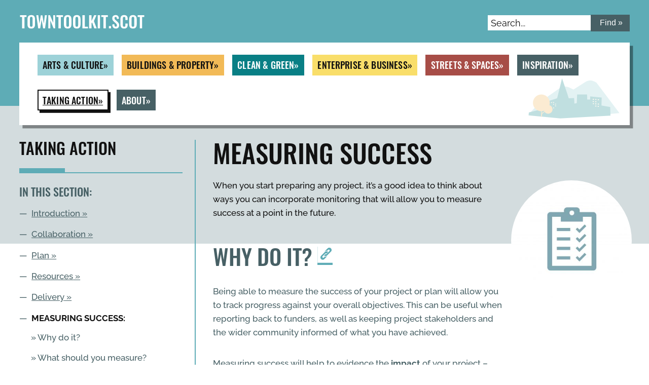

--- FILE ---
content_type: text/html; charset=UTF-8
request_url: https://towntoolkit.scot/action/measuring-success
body_size: 9824
content:
<!DOCTYPE html>
<html class="no-js" lang="en-GB">

<!-- Set up a global environment variable for any assets that live in fractal -->
    
<head>
      <meta charset="utf-8">
    <meta http-equiv="X-UA-Compatible" content="IE=edge">
    <meta name="viewport" content="width=device-width, initial-scale=1.0">

    <link media="screen" rel="stylesheet" type="text/css" href="https://towntoolkit.scot/fractal/www/assets/styles/app.css?v=ref: refs/heads/2025-docker"/>

    <link rel="preload" href="https://towntoolkit.scot/fractal/www/assets/fonts/Oswald-Medium.woff" as="font" type="font/woff" crossorigin>
    <link rel="preload" href="https://towntoolkit.scot/fractal/www/assets/fonts/Raleway-VariableFont.woff2" as="font" type="font/woff2" crossorigin>
    <link rel="mask-icon" href="https://towntoolkit.scot/safari-pinned-tab.svg" color="#5EACB6" />
    <link rel="apple-touch-icon" href="https://towntoolkit.scot/apple-touch-icon.png" />
    <link rel="icon" type="image/x-icon" href="https://towntoolkit.scot/favicon.ico" />

  
  <!-- Matomo -->
  <script type="text/javascript">
    var _paq = window._paq = window._paq || [];
    /* tracker methods like "setCustomDimension" should be called before "trackPageView" */
    _paq.push(['disableCookies']);
    _paq.push(['trackPageView']);
    _paq.push(['enableLinkTracking']);
    (function() {
              var u= "//data." + window.location.host + "/";
            _paq.push(['setTrackerUrl', u+'matomo.php']);
      _paq.push(['setSiteId', '1']);
      var d=document, g=d.createElement('script'), s=d.getElementsByTagName('script')[0];
      g.type='text/javascript'; g.async=true; g.src=u+'matomo.js'; s.parentNode.insertBefore(g,s);
    })();
  </script>
  <noscript><p>
      <img src="https://data.towntoolkit.scot/matomo.php?idsite=1&amp;rec=1" style="border:0;" alt="" />
    </p></noscript>
  <!-- End Matomo Code -->
<title>Town Toolkit | Measuring success</title>
<script>
        if ((navigator.doNotTrack != "1" && 0) || !0) {
            window.addEventListener("load", function(){
                window.cookieconsent.initialise({
                    "palette": {
                        "popup": {
                            "background": "#000000",
                            "text": "#ffffff",
                            "link": "#ffffff"
                        },
                        "button": {
                            "background":  "wire" === "wire" ? "transparent" :  "#f1d600",
                            "text": "wire" === "wire" ? "#f1d600" : "#000000",
                            "border":  "wire" === "wire" ? "#f1d600" : undefined
                        },
    		            "highlight": {
    			            "background":  "wire" === "wire" ? "transparent" :  "#f8e71c",
                            "text": "wire" === "wire" ? "#f8e71c" : "#000000",
                            "border":  "wire" === "wire" ? "#f8e71c" : undefined
    			        }
                    },
                    "position": "bottom-left" === "toppush" ? "top" : "bottom-left",
                    "static": "bottom-left" === "toppush",
                    "theme": "wire",
                    "type": "info",
                    "content": {
                        "message": "We don't set cookies!&nbsp;",
                        "dismiss": "Continue",
                        "link": "About Your Privacy",
                        "href": "/privacy-policy",
    	                "allow":"Allow cookies",
    	                "deny":"Decline",
    	                "target":"_self"
                    },
                    "revokable":0 === 1 ? true : false,
                    "dismissOnScroll":400 > 0 ? 400 : false,
                    "dismissOnTimeout":0 > 0 ? (0 * 1000) : false,
                    "cookie": {
    	                "expiryDays":365 !== 0 ? 365 : 365,
    	                "secure":0 === 1 ? true : false
    	            },
                    onInitialise: function (status) {
                        var type = this.options.type;
                        var didConsent = this.hasConsented();
                        if (type == "opt-in" && didConsent) {
                            // enable cookies
                            if (typeof optInCookiesConsented === "function") {
                                optInCookiesConsented();
                                console.log("Opt in cookies consented");
                            } else {
    	                        console.log("Opt in function not defined!");
    	                    }
                        }
                        if (type == "opt-out" && !didConsent) {
                            // disable cookies
                            if (typeof optOutCookiesNotConsented === "function") {
                                optOutCookiesNotConsented();
                                console.log("Opt out cookies not consented");
                            } else {
    	                        console.log("Opt out function not defined!");
    	                    }
                        }
                    },
                    onStatusChange: function(status, chosenBefore) {
                        var type = this.options.type;
                        var didConsent = this.hasConsented();
                        if (type == "opt-in" && didConsent) {
                            // enable cookies
                            if (typeof optInCookiesConsented === "function") {
                                optInCookiesConsented();
                                console.log("Opt in cookies consented");
                            } else {
    	                        console.log("Opt in function not defined!");
    	                    }
                        }
                        if (type == "opt-out" && !didConsent) {
                            // disable cookies
                            if (typeof optOutCookiesNotConsented === "function") {
                                optOutCookiesNotConsented();
                                console.log("Opt out cookies not consented");
                            } else {
    	                        console.log("Opt out function not defined!");
    	                    }
                        }
                    },
                    onRevokeChoice: function() {
                        var type = this.options.type;
                        if (type == "opt-in") {
                            // disable cookies
                            if (typeof optInCookiesRevoked === "function") {
                                optInCookiesRevoked();
                                console.log("Opt in cookies revoked");
                            } else {
    	                        console.log("Opt in revoked function not defined!");
    	                    }
                        }
                        if (type == "opt-out") {
                            // enable cookies
                            if (typeof optOutCookiesRevoked === "function") {
                                optOutCookiesRevoked();
                                console.log("Opt out cookies revoked");
                            } else {
    	                        console.log("Opt out revoked function not defined!");
    	                    }
                        }
                    }
                });
            });
        } else if (0) {
	        // disable cookies
            if (typeof optOutCookiesNotConsented === "function") {
                optOutCookiesNotConsented();
                console.log("Opt out cookies not consented");
            } else {
    	        console.log("Opt out function not defined!");
    	    }
	    }
    </script><meta name="generator" content="SEOmatic">
<meta name="description" content="Designed to be a source of inspiration for making town centres better - for local authorities, community groups, businesses, social enterprises and others.">
<meta name="referrer" content="no-referrer-when-downgrade">
<meta name="robots" content="all">
<meta content="scotlandstown" property="fb:profile_id">
<meta content="en_GB" property="og:locale">
<meta content="Town Toolkit" property="og:site_name">
<meta content="website" property="og:type">
<meta content="https://towntoolkit.scot/action/measuring-success" property="og:url">
<meta content="Measuring success" property="og:title">
<meta content="Designed to be a source of inspiration for making town centres better - for local authorities, community groups, businesses, social enterprises and others." property="og:description">
<meta content="https://towntoolkit.scot/uploads/_1200x630_crop_center-center_82_none/home-navigator-by-ross-sneddon-unsplash.jpg?mtime=1625676093" property="og:image">
<meta content="1200" property="og:image:width">
<meta content="630" property="og:image:height">
<meta name="twitter:card" content="summary_large_image">
<meta name="twitter:site" content="@ScotlandsTowns">
<meta name="twitter:creator" content="@ScotlandsTowns">
<meta name="twitter:title" content="Measuring success">
<meta name="twitter:description" content="Designed to be a source of inspiration for making town centres better - for local authorities, community groups, businesses, social enterprises and others.">
<meta name="twitter:image" content="https://towntoolkit.scot/uploads/_1200x630_crop_center-center_82_none/home-navigator-by-ross-sneddon-unsplash.jpg?mtime=1625676093">
<meta name="twitter:image:width" content="1200">
<meta name="twitter:image:height" content="630">
<link href="https://towntoolkit.scot/action/measuring-success" rel="canonical">
<link href="https://towntoolkit.scot" rel="home">
<link type="text/plain" href="https://towntoolkit.scot/humans.txt" rel="author">
<link href="https://towntoolkit.scot/cpresources/dde3f89f/css/cookieconsent.min.css?v=1646750497" rel="stylesheet"></head>


      
<body class="action js-subnav-crawler">
  	<div class="skip-to-content">
		<a href="#main-content">Skip to main content</a>
	</div>

	<header class="site-header band band--primary" role="banner">
  <div class="layout-container">
    <a class="site-header__logo" href="/" title="Go to the Towns Toolkit homepage" onclick="_paq.push(['trackEvent', 'Navigation', 'Logo clicked to go to Home/About', action/measuring-success]);">
      <img loading="lazy" alt="Towns Toolkit Logo" src="https://towntoolkit.scot/fractal/www/assets/vectors/STP-logotype.svg">
    </a>

    <div class="site-header__search">
  <form class="site-search" action="https://towntoolkit.scot/search/results">
      <label>
        <span class="site-search__label-text">Search...</span>
        <input type="search" name="q">
      </label>
      <input type="submit" value="Find &raquo;">
  </form>
</div>
  </div>
</header>

<div class="band band--primary band--nav">

  <button id="nav-trigger" onclick="_paq.push(['trackEvent', 'Navigation', 'Main navigation toggled (mobile)', 'Opened or Closed']);">
    <span class="nav-trigger__line">&nbsp;</span>
    <span class="nav-trigger__label">Menu</span>
    <span class="nav-trigger__line">&nbsp;</span>
  </button>

  <nav class="nav nav-collapse">
    
    <ul class="nav__list">
          
      <li class="js-nav-parent nav-primary  nav-theme-aqua">
        <a href="https://towntoolkit.scot/arts/intro" class="nav__item "  onclick="_paq.push(['trackEvent', 'Navigation', 'Main navigation item clicked', 'Arts &amp; Culture']);">Arts &amp; Culture</a>
              </li>
          
      <li class="js-nav-parent nav-primary  nav-theme-orange">
        <a href="https://towntoolkit.scot/buildings/intro" class="nav__item "  onclick="_paq.push(['trackEvent', 'Navigation', 'Main navigation item clicked', 'Buildings &amp; Property']);">Buildings &amp; Property</a>
              </li>
          
      <li class="js-nav-parent nav-primary  nav-theme-green">
        <a href="https://towntoolkit.scot/green/intro" class="nav__item "  onclick="_paq.push(['trackEvent', 'Navigation', 'Main navigation item clicked', 'Clean &amp; Green']);">Clean &amp; Green</a>
              </li>
          
      <li class="js-nav-parent nav-primary  nav-theme-yellow">
        <a href="https://towntoolkit.scot/business/intro" class="nav__item "  onclick="_paq.push(['trackEvent', 'Navigation', 'Main navigation item clicked', 'Enterprise &amp; Business']);">Enterprise &amp; Business</a>
              </li>
          
      <li class="js-nav-parent nav-primary  nav-theme-red">
        <a href="https://towntoolkit.scot/streets/intro" class="nav__item "  onclick="_paq.push(['trackEvent', 'Navigation', 'Main navigation item clicked', 'Streets &amp; Spaces']);">Streets &amp; Spaces</a>
              </li>
          
      <li class="js-nav-parent nav-primary  ">
        <a href="https://towntoolkit.scot/inspiration/introduction" class="nav__item "  onclick="_paq.push(['trackEvent', 'Navigation', 'Main navigation item clicked', 'Inspiration']);">Inspiration</a>
              </li>
          
      <li class="js-nav-parent nav-primary  ">
        <a href="https://towntoolkit.scot/action/introduction" class="nav__item nav__item--current"  onclick="_paq.push(['trackEvent', 'Navigation', 'Main navigation item clicked', 'Taking Action']);">Taking Action</a>
              </li>
          
      <li class="js-nav-parent nav-primary  ">
        <a href="https://towntoolkit.scot/" class="nav__item "  onclick="_paq.push(['trackEvent', 'Navigation', 'Main navigation item clicked', 'About']);">About</a>
              </li>
        </ul>
  </nav>
  
</div>
<div class="band band--nav-follower"></div>
	<main id="main-content" class="page__main band band--no-vertical-padding">
			<div class="layout-container layout-container--no-padding-bottom layout-container--page-columns">
		<div></div>
	</div>

	<div class="layout-container layout-container--page-columns">
		
<aside class="page__sidebar">
  <div class="page__sidebar__mobile-nav">
    <label>
      <span>In This Section:</span>
      <script type="text/javascript">
        function changeFunc() {
          var selectBox = document.getElementById("js-mobile-subnav");
          var pageTitle = document.title.replace('Town Toolkit | ','');
          var selectedValue = selectBox.options[selectBox.selectedIndex].innerText;
          _paq.push(['trackEvent', 'Navigation', 'Sidebar navigation item clicked (mobile subnav)', pageTitle + ': ' + selectedValue]);
        }
      </script>
      <select id="js-mobile-subnav" onchange="window.open(this.value,'_self'); changeFunc();">
        <!--First value stays as #, rest would be actual links-->
        <option value="#">Select a page...</option>
                                    <option value="https://towntoolkit.scot/action/introduction">Introduction</option>
                                                <option value="https://towntoolkit.scot/action/collaborate">Collaboration</option>
                                                <option value="https://towntoolkit.scot/action/plan">Plan</option>
                                                <option value="https://towntoolkit.scot/action/resources">Resources</option>
                                                <option value="https://towntoolkit.scot/action/deliver">Delivery</option>
                                                <!--Current page is an optgroup instead of an option-->
              <optgroup label="Measuring success:">
              </optgroup>
                            </select>
    </label>
  </div> 
  <div class="page__sidebar__content"> 
    <h4 class="heading page__sidebar__heading">
      Taking Action
    </h4>
    <hr class="page__sidebar__divider--thick"/>
    <hr class="page__sidebar__divider--thin"/>
    <h5 class="heading page__sidebar__subheading">
      In This Section:
    </h5>
    <ul class="page__sidebar__list">
              <li class="page__sidebar__list__item ">
          <span>&mdash;</span>
          <a href="https://towntoolkit.scot/action/introduction" onclick="_paq.push(['trackEvent', 'Navigation', 'Sidebar navigation page clicked', 'Measuring success: Introduction']);">Introduction</a>
        </li>
              <li class="page__sidebar__list__item ">
          <span>&mdash;</span>
          <a href="https://towntoolkit.scot/action/collaborate" onclick="_paq.push(['trackEvent', 'Navigation', 'Sidebar navigation page clicked', 'Measuring success: Collaboration']);">Collaboration</a>
        </li>
              <li class="page__sidebar__list__item ">
          <span>&mdash;</span>
          <a href="https://towntoolkit.scot/action/plan" onclick="_paq.push(['trackEvent', 'Navigation', 'Sidebar navigation page clicked', 'Measuring success: Plan']);">Plan</a>
        </li>
              <li class="page__sidebar__list__item ">
          <span>&mdash;</span>
          <a href="https://towntoolkit.scot/action/resources" onclick="_paq.push(['trackEvent', 'Navigation', 'Sidebar navigation page clicked', 'Measuring success: Resources']);">Resources</a>
        </li>
              <li class="page__sidebar__list__item ">
          <span>&mdash;</span>
          <a href="https://towntoolkit.scot/action/deliver" onclick="_paq.push(['trackEvent', 'Navigation', 'Sidebar navigation page clicked', 'Measuring success: Delivery']);">Delivery</a>
        </li>
              <li class="page__sidebar__list__item page__sidebar__list__item--current js--current-page">
          <span>&mdash;</span>
          <a href="https://towntoolkit.scot/action/measuring-success" onclick="_paq.push(['trackEvent', 'Navigation', 'Sidebar navigation page clicked', 'Measuring success: Measuring success']);">Measuring success</a>
        </li>
          </ul>
  </div>
</aside>		<div class="page__content">
			<div class="page-intro">
  <h1 class="heading heading--largest">Measuring success</h1>

      <div class="page-intro__text content">
      <p>When you start preparing any project, it’s a good idea to think about ways you can incorporate monitoring that will allow you to measure success at a point in the future.</p>
    </div>
  
        <div class="page-intro__image">
      <img src="https://towntoolkit.scot/uploads/_featuredImage/11119/icon-evaluation.jpg" alt="Icon evaluation">
    </div>
  </div>				<div class="page__section page__section--no-vertical-padding">
  <h2 class="heading heading--large" id="section-head-10787">Why do it?</h2>
</div>						<div class="page__section">
  <div class="block-text content ">
    <p>Being able to measure the success of your project or plan will allow you to track progress against your overall objectives. This can be useful when reporting back to funders, as well as keeping project stakeholders and the wider community informed of what you have achieved. </p>
<p>Measuring success will help to evidence the <strong>impact</strong> of your project – which could be social, economic, or environmental – beyond just describing what you’ve done. Regular monitoring can also flag up areas where your project is underperforming and help to identify where further work is needed. </p>
<p>Evaluation Support Scotland has guidance and a range of free resources to help with measuring your project on <a href="http://www.evaluationsupportscotland.org.uk/resources/">its website.</a><br /></p>
  </div>
</div>						<div class="page__section page__section--no-vertical-padding">
  <h2 class="heading heading--large" id="section-head-10789">What should you measure?</h2>
</div>						<div class="page__section">
  <div class="block-text content ">
    <p>This will depend on the nature of your project. It can be helpful to plot out how your project will achieve its impact. This starts with the inputs to a project, the activities that these inputs support, the immediate effects of these activities (outputs), and the eventual outcomes/impacts – as set out in this diagram.</p>
  </div>
</div>						  <figure class="block-img block-img--large">
    <img loading="lazy" src="https://towntoolkit.scot/uploads/_contentImage/PROCESS.png" alt="flowchart showing inputs, activities, outputs and outcomes">
          <figcaption class="block-img__caption">courtesy of EKOS</figcaption>
      </figure>
						<div class="page__section">
  <div class="block-text content ">
    <p>Once you’ve done this, it will be easier to think about the different elements of your project and to decide what is important to measure. Think about what success will look like, the objectives you are trying to achieve, and then how you can measure that. There’s often a tendency to focus on the inputs and activities - such as how much money you’ve spent - as this can be easier to capture, but try to show the lasting effects. These lasting effects are known as:</p>
<ul><li>Outputs – the things that were produced or created.</li><li>Outcomes – the resulting impacts or benefits.</li></ul><p>Useful guidance on choosing indicators and designing a monitoring framework is available from <a href="https://publichealthscotland.scot/">Public Health Scotland</a>.</p>
<p>At a national level, the Scottish Government uses the National Performance Framework to track progress against 16 outcomes, which set out an overall ambition for the country. These are measured through 81 indicators - providing useful ideas for the kind of thing you can measure, as well as how you can align them with your outcomes. The full framework is on the <a href="https://nationalperformance.gov.scot/">National Performance Framework website</a>.</p>
  </div>
</div>						<div class="page__section page__section--no-vertical-padding">
  <h2 class="heading heading--large" id="section-head-10794">How should you measure?</h2>
</div>						<div class="page__section">
  <div class="block-text content ">
    <p>There are lots of different methods you can use for gathering evidence. Remember you are trying to show the change that has happened, so having a baseline in place – the position before your project started – will help with this.</p>
<p>You may be able to use data that is already collected or published by your own or another organisation, saving time and effort. Much of the published data relevant to towns is collated on STP’s <a href="https://www.usp.scot/">Understanding Scotland’s Places</a> website. The STP <a href="https://www.usp.scot/StaticPage/UspAudit">Your Town Audit</a> also provides a framework for gathering additional information, like the town centre vacancy rate.</p>
<p>Some other useful sources include:</p>
<ul><li><a href="http://www.communityscot.org.uk/resources/show-your-impact/">Communities Channel Scotland</a> has a useful section about evaluation and evidence of impact, with guidance and case studies – check out their ‘<a href="https://www.communityscot.org.uk/resources/show">Show</a>’ section, particularly targeted at local community organisations.</li>
 <li>The Scottish Public Health Observatory has <a href="https://www.scotpho.org.uk/comparative-health/profiles/online-profiles-tool">detailed locality profiles</a>, focused on health and wellbeing data, which are regularly updated. The National Lottery Heritage Fund have <a href="https://www.heritagefund.org.uk/publications/wellbeing-guidance">produced guidance</a> on how you can link wellbeing to your project, and What Works Wellbeing has an <a href="https://measure-wellbeing.org/">interactive guide</a> to measuring wellbeing.</li>
 <li>The <a href="https://www.gov.scot/publications/scottish-vacant-and-derelict-land-survey---site-register/">Vacant and Derelict Land Survey</a> records every urban vacant and derelict site in Scotland, and is updated each year. The Scottish Land Commission have produced <a href="https://www.landcommission.gov.scot/downloads/5f48e7a98c655_Land%20Reuse%20Framework.pdf">guidance on assessing the benefits</a> of bringing disused land back to life, and how to measure this.</li>
</ul><p>See <a href="https://towntoolkit.scot/action/plan#gathering-information-0">Gathering Information</a> for more datasets that can help you bring together facts and figures for your town. </p>
<p>Surveys and focus groups are also useful tools, particularly for capturing perceptions and views on a project and the impact it has had on people. </p>
<p>There are also ways you can use monitoring on an ongoing basis to gather data about users and customers. Online advertising can be monitored and targeted appropriately through Facebook and Google Analytics. A loyalty card system can provide data on where and how people are spending money, allowing you to target promotions. Automatic footfall counters, whether on a street or at a venue or attraction, can provide a regular measure of how busy your town centre is (for more information on generating data about your town centre, see <a href="https://towntoolkit.scot/business/go-digital">Go Digital</a>). </p>
<p>An economic impact assessment (EIA) can measure your project’s contribution to the local, regional or national economy, such as the number of jobs created. This uses detailed data about direct and indirect spending associated with the project, so you may want to seek specialist help from an economic development consultant. This <a href="https://spice-spotlight.scot/2018/04/25/economic-impact-assessment-smoke-and-mirrors/">article</a> from the Scottish Parliament Information Centre provides more information about what goes into an EIA.<br /></p>
  </div>
</div>						<div class="page__section page__section--no-vertical-padding">
  <h2 class="heading heading--large" id="section-head-10796">External accreditation</h2>
</div>						<div class="page__section">
  <div class="block-text content ">
    <p>Gaining validation from outside bodies is another way you can demonstrate what your project has achieved. It can help generate positive publicity for your project and keep momentum going. Having clear evidence that shows how you have improved your town centre, and the impact of your project, will be a big help if applying to an external scheme. </p>
<p>Examples included:</p>
<ul><li><strong>Scotland Loves Local Awards</strong>: launched in 2021 by Scotland's Towns Partnership, <a href="https://lovelocal.scot/awards/">these awards</a> highlight the people, places and projects which are leading the way in making a difference, making our communities cleaner, greener, stronger and fairer whether through design, delivery or sheer determination. </li><li><strong>SURF Awards</strong>: an annual awards process open to community regeneration projects in Scotland, with five categories. The awards have a particular focus on projects which have improved the wellbeing of individuals and communities. More information is on the <a href="https://www.surf.scot/surf-awards/">SURF website</a>.</li><li><strong>Scottish Awards for Quality in Planning</strong>: annual awards including a People's Choice Award and other categories including children and young people, place, partnership, plans and process. More information can be found on the Scottish Government website <a href="https://www.gov.scot/policies/planning-architecture/promoting-quality/#SAQP">here</a>.</li>
 <li><strong>Keep Scotland Beautiful</strong>: the charity run a number of awards and certificates that recognise community initiatives to improve their local environment, including the It’s Your Neighbourhood, Beautiful Scotland, and Green Flag Award initiatives. More details on the criteria and how to apply are <a href="https://www.keepscotlandbeautiful.org/local-environmental-quality/">here</a>. </li>
</ul>
  </div>
</div>									<section class="page__section ">
			<h2 class="heading heading--large">EXAMPLES OF MEASURING SUCCESS</h2>
					</section>
			<section class="page__section alternate-theme">
			<h2 class="heading heading--large">Introducing a 20mph speed limit in Glasgow</h2>
							<div class="page__section">
  <div class="block-text content ">
    <p>In 2020, Glasgow City Council undertook an assessment of how well a 20mph speed limit was working in 82 areas where it had been implemented. This showed that there had been a 31% reduction in casualties on these streets – a measure of its success. </p>
<p>Using this evidence, they decided to standardise the 20mph speed limit on streets near houses and schools, in busy centres, or with a high level of pedestrian or cyclist use. </p>
<p>This is a good example of how the performance of an existing policy can be measured and, if deemed successful, used to guide further action.</p>
  </div>
</div>				</section>
			<section class="page__section ">
			<h2 class="heading heading--large">Midsteeple Quarter, Dumfries</h2>
							<div class="page__section">
  <div class="block-text content ">
    <p>The <a href="https://www.midsteeplequarter.org/">Midsteeple Quarter project</a> is a community-led response to improving Dumfries town centre through a business, culture, leisure and services-based approach. </p>
<p>The community is taking back control of a group of under-used and neglected buildings, and securing funding to refurbish and create a vibrant living, working, socialising, learning and enterprising quarter in the heart of Dumfries.</p>
<p>Following development of the <a href="https://www.midsteeplequarter.org/news/a-blueprint-for-the-heart-of-dumfries">Blueprint Strategy and Masterplan</a>, an appraisal model was prepared that the team can use to test options as the project develops over the next 10-15 years. This model can be adapted for each stage of the project, allowing the team to measure how well it is contributing to the overall ambitions of the project – including the number of jobs supported, homes built, businesses accommodated, and vacant properties repurposed.</p>
<p>See the <a href="https://towntoolkit.scot/inspiration/dumfries">Inspiration</a> section of this Toolkit for more information on Dumfries.</p>
  </div>
</div>				</section>
			<section class="page__section alternate-theme">
			<h2 class="heading heading--large">Cultural regeneration in Paisley</h2>
							<div class="page__section">
  <div class="block-text content ">
    <p>Although <a href="https://towntoolkit.scot/inspiration/paisley">Paisley</a> wasn’t successful in its bid to be UK City of Culture 2021, Renfrewshire Council and its bid partners were able to use the two-year campaign to galvanise support for the town’s culture-led regeneration strategy. </p>
<p>A new town vision and detailed action plan were put in place to build on this momentum, with an ambition of transforming Paisley into a vibrant cultural town centre by 2027. This includes measurable targets for achieving outcomes across a range of indicators, such as educational attainment, attendance at cultural events, digital connectivity, visitor numbers, and the condition of heritage buildings. </p>
<p>The broad range of measures will allow the local authority and its partners to assess how well the plan is performing across all of its different elements, helping to deliver a lasting legacy for the town.</p>
<p>As part of this, a <a href="http://ccse.uws.ac.uk/about/">Centre for Culture, Sport and Events</a> has been set up in collaboration with the University of the West of Scotland. This will play a key role in measuring the town’s culture-led regeneration efforts, embedding expertise in the local area. </p>
<p>See the <a href="https://towntoolkit.scot/inspiration/paisley">Inspiration</a> section of this Toolkit for more information on Paisley's journey.</p>
  </div>
</div>				</section>
					</div>
	</div>
	</main>

	<footer class="footer" role="contentinfo">
	<div class="footer__feedback band band--less-vertical-padding">
	<div class="layout-container--center">
    <i class="footer__feedback__icon"></i>
		<p>Any Feedback, ideas or examples for this page? Please 
			<a href="https://towntoolkit.scot/contact" onclick="_paq.push(['trackEvent', 'Footer', 'Feedback Get in Touch link clicked', 'action/measuring-success']);">get in touch</a>
		</p>
	</div>
</div>
	<div class="footer__partners band">
	<div class="layout-container">
		<div class="footer__partners__logos">
			<p class="footer__partners__header">In Partnership With</p>
			<a rel="noopen noreferrer" target="_blank" href="https://www.scotlandstowns.org" class="footer__partners__logo" onclick="_paq.push(['trackEvent', 'Footer', 'Partner Logo clicked', 'STP']);">
				<img loading="lazy" src="https://towntoolkit.scot/fractal/www/assets/vectors/stp-logo.svg" alt="Scotland's Town Partnership">
			</a>
			<a rel="noopen noreferrer"target="_blank" href="https://www.gov.scot" class="footer__partners__logo" onclick="_paq.push(['trackEvent', 'Footer', 'Partner Logo clicked', 'gov.scot']);">
				<img loading="lazy" src="https://towntoolkit.scot/fractal/www/assets/vectors/govdotscot-logo.svg" alt="The Scottish Government">
			</a>
												</div>

		<div class="footer__partners__sponsor">
					</div>
	</div>
</div>
	<div class="footer__info band">
	<div class="layout-container">
		<ul class="footer__nav">
			<li class="footer__nav__item">
				<a href="https://towntoolkit.scot/" onclick="_paq.push(['trackEvent', 'Navigation', 'Footer navigation item clicked', 'About']);">About</a>
			</li>
			<li class="footer__nav__item">
				<a href="https://towntoolkit.scot/privacy-policy" onclick="_paq.push(['trackEvent', 'Navigation', 'Footer navigation item clicked', 'Privacy Policy']);">Privacy Policy</a>
			</li>
			<li class="footer__nav__item">
				<a href="https://towntoolkit.scot/site-credits" onclick="_paq.push(['trackEvent', 'Navigation', 'Footer navigation item clicked', 'Site Credits']);">Site Credits</a>
			</li>
		</ul>

		<div class="footer__copyright">
			<p>&copy; Scotland’s Towns Limited, Registered in Scotland no. SC419769. VAT: GB209082913
				<br/>
				Registered office The Melting Pot, 15 Calton Road, Edinburgh, EH8 8DL.</p>
		</div>
	</div>
</div>
</footer>
    <script src="https://towntoolkit.scot/fractal/www/assets/scripts/site.min.js?v=ref: refs/heads/2025-docker"></script>

    <script>
    var nav = responsiveNav(".nav-collapse", { // Selector
      animate: false, // Boolean: Use CSS3 transitions, true or false
      transition: 284, // Integer: Speed of the transition, in milliseconds
      customToggle: "#nav-trigger", // Selector: Specify the ID of a custom toggle
      closeOnNavClick: false, // Boolean: Close the navigation when one of the links are clicked
      navActiveClass: "js-nav-active", // String: Class that is added to <html> element when nav is active
    });
  </script>
<script type="application/ld+json">{"@context":"http://schema.org","@graph":[{"@type":"WebPage","author":{"@id":"#identity"},"copyrightHolder":{"@id":"#identity"},"copyrightYear":"2021","creator":{"@id":"#creator"},"dateModified":"2025-11-13T10:24:48+00:00","datePublished":"2021-04-26T16:52:00+01:00","description":"Designed to be a source of inspiration for making town centres better - for local authorities, community groups, businesses, social enterprises and others.","headline":"Measuring success","image":{"@type":"ImageObject","url":"https://towntoolkit.scot/uploads/_1200x630_crop_center-center_82_none/home-navigator-by-ross-sneddon-unsplash.jpg?mtime=1625676093"},"inLanguage":"en-gb","mainEntityOfPage":"https://towntoolkit.scot/action/measuring-success","name":"Measuring success","publisher":{"@id":"#creator"},"url":"https://towntoolkit.scot/action/measuring-success"},{"@id":"#identity","@type":"Organization"},{"@id":"#creator","@type":"Organization"},{"@type":"BreadcrumbList","description":"Breadcrumbs list","itemListElement":[{"@type":"ListItem","item":"https://towntoolkit.scot","name":"Home","position":1},{"@type":"ListItem","item":"https://towntoolkit.scot/action/measuring-success","name":"Measuring success","position":2}],"name":"Breadcrumbs"}]}</script><script src="https://towntoolkit.scot/cpresources/dde3f89f/js/cookieconsent.min.js?v=1646750497"></script></body>
</html>

--- FILE ---
content_type: text/css
request_url: https://towntoolkit.scot/fractal/www/assets/styles/app.css?v=ref:%20refs/heads/2025-docker
body_size: 14789
content:
.hidden{display:none}body{margin:0}*{-ms-box-sizing:border-box;-o-box-sizing:border-box;box-sizing:border-box;-webkit-margin-before:0;-webkit-margin-after:0;-webkit-margin-start:0;-webkit-margin-end:0;-webkit-padding-before:0;-webkit-padding-after:0;-webkit-padding-start:0;-webkit-padding-end:0}a:focus,button:focus,input:focus,select:focus,textarea:focus,ul li:focus{outline:.16em solid orange}.js .btn:focus,.js a:focus,.js button:focus,.js input:focus,.js select:focus,.js textarea:focus,.js ul li:focus{outline-width:0}.keyboard .btn:focus,.keyboard a:focus,.keyboard button:focus,.keyboard input:focus,.keyboard select:focus,.keyboard textarea:focus,.keyboard ul li:focus{outline-width:.16em}input[type=submit]{-webkit-appearance:none;-moz-appearance:none;appearance:none;border-radius:0}.clearfix:after,.clearfix:before{display:table;line-height:0;content:""}.clearfix:after{clear:both}p{margin:0}ol,ul{padding-left:0}.skip-to-content{display:block;position:absolute;top:0;left:0;padding:1em;background-color:#1b75bc;color:#fff;z-index:10;outline:none;margin:-1px;overflow:hidden;clip:rect(0,0,0,0);border:0;width:1px;height:1px;text-decoration:underline}.skip-to-content:active,.skip-to-content:focus{width:auto;height:auto;margin:0;overflow:visible;clip:auto}i{display:inline-block;background-size:100%;text-indent:120%}.offscreen,i{white-space:nowrap;overflow:hidden}.offscreen{clip:rect(1px 1px 1px 1px);clip:rect(1px,1px,1px,1px);height:1px;position:absolute;width:1px}details{cursor:pointer}img{max-width:100%}@font-face{font-family:RalewayVariable;src:url(../../assets/fonts/Raleway-VariableFont.woff2) format("woff2");font-weight:1 999;font-display:swap}@font-face{font-family:Raleway;src:url(../../assets/fonts/Raleway-Bold.woff) format("woff");font-weight:700;font-display:swap}@font-face{font-family:Raleway;src:url(../../assets/fonts/Raleway-Medium.woff) format("woff");font-weight:500;font-display:swap}@font-face{font-family:Oswald;src:url(../../assets/fonts/Oswald-Medium.woff) format("woff");font-weight:500;font-display:block}body{font-size:1em;font-family:Raleway,-apple-system,BlinkMacSystemFont,Segoe UI,Roboto,Oxygen,Ubuntu,Cantarell,Open Sans,Helvetica Neue,sans-serif}@supports (font-variation-settings:normal){body{font-family:RalewayVariable,-apple-system,BlinkMacSystemFont,Segoe UI,Roboto,Oxygen,Ubuntu,Cantarell,Open Sans,Helvetica Neue,sans-serif}}:root{--border-trim-color:#5eacb6;--background-color:#d3dcde;--content-background-color:#fff;--content-background-color--transparent:hsla(0,0%,100%,0);--sidebar-heading-color:#111;--sidebar-subheading-color:#476065;--sidebar-link-color:#476065;--sidebar-link-interaction-color:#b8554f;--sidebar-active-color:#111;--intro-text-color:#476065;--heading-color:#476065;--alternate-heading-color:#0a8b91;--heading-link-icon-color:#5eacb6;--heading-link-icon-border:#5eacb6;--heading-link-icon-hover:#ea766b;--carousel-control-foreground-color:#fff;--carousel-control-background-color:#476065;--carousel-control-inactive-foreground-color:#476065;--carousel-control-inactive-background-color:#edeced;--carousel-control-border-color:#edeced;--carousel-control-shadow-color:#d8d7d3;--carousel-control-title-color:#476065;--carousel-caption-text-color:#5eacb6;--carousel-caption-link-color:#476065;--drop-shadow-color:#9dd2d8;--body-text-color:#476065;--body-link-color:#097f85;--callout-text-color:#476065;--callout-link-color:#0a8b91;--callout-text-background:#ecf6f9;--callout-heading-color:#0a8b91;--callout-heading-trim-color:#9dd2d8;--blockquote-text-color:#0a8b91;--blockquote-cite-color:#0a8b91;--blockquote-trim-color:#9dd2d8;--callout-blockquote-text-color:#476065;--callout-blockquote-background-color:#ecf6f9;--callout-blockquote-cite-color:#476065;--callout-blockquote-trim-color:color--aqua--dark;--image-caption-text-color:#476065;--image-caption-background-color:#ecf6f9;--cta-text-color:#476065;--cta-background-color:#d8eff1;--cta-hover-text-color:#476065;--cta-hover-background-color:rgba(216,239,241,0.7);--callout-cta-hover-text-color:#fff;--callout-cta-hover-background-color:rgba(9,127,133,0.82);--callout-cta-text-color:#fff;--callout-cta-background-color:#097f85;--callout-cta-drop-shadow:#9dd2d8;--download-background-color:#ecf6f9;--link-list-link-color:#476065;--linked-cases-background-color:#ecf6f9}:root,:root .alternate-theme{--download-trim-color:#111;--download-text-color:#476065;--linked-cases-text-color:#476065;--linked-cases-trim-color:#111}:root .alternate-theme{--content-background-color:#476065;--content-background-color--transparent:rgba(71,96,101,0);--carousel-control-foreground-color:#476065;--carousel-control-background-color:#f9de6a;--carousel-control-inactive-foreground-color:#476065;--carousel-control-inactive-background-color:#edeced;--carousel-control-border-color:#edeced;--carousel-control-shadow-color:#d8d7d3;--carousel-control-title-color:#fff;--carousel-caption-text-color:#fff;--carousel-caption-link-color:#f9de6a;--heading-color:#fff;--alternate-heading-color:#f9de6a;--heading-link-icon-color:#f9de6a;--heading-link-icon-border:#f2ba57;--heading-link-icon-hover:#9dd2d8;--drop-shadow-color:#33484e;--body-text-color:#fff;--body-link-color:#f9de6a;--callout-text-color:#111;--callout-link-color:#0a8b91;--callout-text-background:#d8eff1;--callout-heading-color:#f9de6a;--callout-heading-trim-color:#5eacb6;--blockquote-text-color:#f9de6a;--blockquote-cite-color:#fff;--blockquote-trim-color:#5eacb6;--callout-blockquote-text-color:#476065;--callout-blockquote-background-color:#d8eff1;--callout-blockquote-cite-color:#0a8b91;--callout-blockquote-trim-color:#5eacb6;--image-caption-text-color:#fff;--image-caption-background-color:#111;--cta-text-color:#111;--cta-background-color:#5eacb6;--cta-hover-text-color:#111;--cta-hover-background-color:#84c0c7;--callout-cta-hover-text-color:#fff;--callout-cta-hover-background-color:#13696d;--callout-cta-text-color:#fff;--callout-cta-background-color:#111;--callout-cta-drop-shadow:#33484e;--download-background-color:#d8eff1;--link-list-link-color:#fff;--linked-cases-background-color:#d8eff1}.theme-red{--border-trim-color:#b8554f;--background-color:#e8e0e0;--content-background-color:#fff;--content-background-color--transparent:hsla(0,0%,100%,0);--sidebar-heading-color:#b8554f;--sidebar-subheading-color:#470e22;--sidebar-link-color:#470e22;--sidebar-link-interaction-color:#097f85;--sidebar-active-color:#111;--intro-text-color:#470e22;--carousel-control-foreground-color:#fff;--carousel-control-background-color:#097f85;--carousel-control-inactive-foreground-color:#097f85;--carousel-control-inactive-background-color:#edeced;--carousel-control-border-color:#edeced;--carousel-control-shadow-color:#d8d7d3;--carousel-control-title-color:#097f85;--carousel-caption-text-color:#470e22;--carousel-caption-link-color:#b8554f;--heading-color:#b8554f;--alternate-heading-color:#470e22;--heading-link-icon-color:#0a8b91;--heading-link-icon-border:#0a8b91;--heading-link-icon-hover:#f2ba57;--drop-shadow-color:#f39a94;--body-text-color:#470e22;--body-link-color:#097f85;--callout-text-color:#470e22;--callout-link-color:#476065;--callout-text-background:#edeced;--callout-heading-color:#b8554f;--callout-heading-trim-color:#f39a94;--blockquote-text-color:#b8554f;--blockquote-cite-color:#097f85;--blockquote-trim-color:#f39a94;--callout-blockquote-text-color:#470e22;--callout-blockquote-background-color:#edeced;--callout-blockquote-cite-color:#470e22;--callout-blockquote-trim-color:#b8554f;--image-caption-background-color:#edeced;--callout-cta-hover-text-color:#fff;--callout-cta-hover-background-color:#5b2825;--callout-cta-text-color:#fff;--callout-cta-background-color:#b8554f;--callout-cta-drop-shadow:#f39a94;--download-background-color:#e8e0e0;--download-trim-color:#111;--link-list-link-color:#470e22;--linked-cases-background-color:#e8e0e0;--linked-cases-trim-color:#111}.theme-red,.theme-red .alternate-theme{--image-caption-text-color:#470e22;--cta-text-color:#470e22;--cta-background-color:#f39a94;--cta-hover-text-color:#470e22;--cta-hover-background-color:#f7beba;--download-text-color:#470e22;--linked-cases-text-color:#470e22}.theme-red .alternate-theme{--content-background-color:#470e22;--content-background-color--transparent:rgba(71,14,34,0);--carousel-control-foreground-color:#470e22;--carousel-control-background-color:#9dd2d8;--carousel-control-inactive-foreground-color:#470e22;--carousel-control-inactive-background-color:#edeced;--carousel-control-border-color:#b8554f;--carousel-control-shadow-color:#d8d7d3;--carousel-control-title-color:#9dd2d8;--carousel-caption-text-color:#fff;--carousel-caption-link-color:#f39a94;--heading-color:#ea766b;--alternate-heading-color:#fff;--heading-link-icon-color:#9dd2d8;--heading-link-icon-border:#9dd2d8;--heading-link-icon-hover:#f2ba57;--drop-shadow-color:#111;--body-text-color:#fff;--body-link-color:#9dd2d8;--callout-text-color:#470e22;--callout-link-color:#476065;--callout-text-background:#edeced;--callout-heading-color:#ea766b;--callout-heading-trim-color:#fff;--blockquote-text-color:#f39a94;--blockquote-cite-color:#9dd2d8;--blockquote-trim-color:#b8554f;--callout-blockquote-text-color:#470e22;--callout-blockquote-background-color:#edeced;--callout-blockquote-cite-color:#470e22;--callout-blockquote-trim-color:#f39a94;--image-caption-background-color:#f39a94;--callout-cta-hover-text-color:#470e22;--callout-cta-hover-background-color:#f2aca6;--callout-cta-text-color:#470e22;--callout-cta-background-color:#ea766b;--callout-cta-drop-shadow:#111;--download-background-color:#f39a94;--download-trim-color:#b8554f;--link-list-link-color:#9dd2d8;--linked-cases-background-color:#f39a94;--linked-cases-trim-color:#b8554f}.theme-aqua{--border-trim-color:#5eacb6;--background-color:#9dd2d8;--content-background-color:#fff;--content-background-color--transparent:hsla(0,0%,100%,0);--sidebar-heading-color:#111;--sidebar-subheading-color:#476065;--sidebar-link-color:#476065;--sidebar-link-interaction-color:#b8554f;--sidebar-active-color:#111;--intro-text-color:#111;--carousel-control-foreground-color:#fff;--carousel-control-background-color:#ea766b;--carousel-control-inactive-foreground-color:#470e22;--carousel-control-inactive-background-color:#edeced;--carousel-control-border-color:#edeced;--carousel-control-shadow-color:#d8d7d3;--carousel-control-title-color:#470e22;--carousel-caption-text-color:#097f85;--carousel-caption-link-color:#b8554f;--heading-color:#476065;--alternate-heading-color:#0a8b91;--heading-link-icon-color:#f39a94;--heading-link-icon-border:#f39a94;--heading-link-icon-hover:#470e22;--drop-shadow-color:#9dd2d8;--body-text-color:#476065;--body-link-color:#a74d47;--callout-text-color:#476065;--callout-link-color:#a74d47;--callout-text-background:#d8eff1;--callout-heading-color:#b8554f;--callout-heading-trim-color:#9dd2d8;--blockquote-text-color:#b8554f;--blockquote-cite-color:#097f85;--blockquote-trim-color:#9dd2d8;--callout-blockquote-text-color:#470e22;--callout-blockquote-background-color:#d8eff1;--callout-blockquote-cite-color:#470e22;--callout-blockquote-trim-color:#b8554f;--image-caption-text-color:#476065;--image-caption-background-color:#d8eff1;--cta-text-color:#476065;--cta-background-color:#d8eff1;--cta-hover-text-color:#476065;--cta-hover-background-color:#ecf7f8;--callout-cta-hover-text-color:#fff;--callout-cta-hover-background-color:#50a5af;--callout-cta-text-color:#fff;--callout-cta-background-color:#097f85;--callout-cta-drop-shadow:#9dd2d8;--download-background-color:#d8eff1;--download-trim-color:#111;--download-text-color:#476065;--link-list-link-color:#a74d47;--linked-cases-background-color:#d8eff1;--linked-cases-text-color:#476065;--linked-cases-trim-color:#111}.theme-aqua .alternate-theme{--content-background-color:#097f85;--content-background-color--transparent:rgba(9,127,133,0);--carousel-control-foreground-color:#111;--carousel-control-background-color:#f9de6a;--carousel-control-inactive-foreground-color:#111;--carousel-control-inactive-background-color:#edeced;--carousel-control-border-color:#9dd2d8;--carousel-control-shadow-color:#476065;--carousel-control-title-color:#f9de6a;--carousel-caption-text-color:#fff;--carousel-caption-link-color:#fefbee;--heading-color:#f9de6a;--alternate-heading-color:#fff;--heading-link-icon-color:#f9de6a;--heading-link-icon-border:#f2ba57;--heading-link-icon-hover:#fff;--drop-shadow-color:#476065;--body-text-color:#fff;--body-link-color:#fefbee;--callout-text-color:#476065;--callout-link-color:#470e22;--callout-text-background:#fefbee;--callout-heading-color:#f9de6a;--callout-heading-trim-color:#fefbee;--blockquote-text-color:#fefbee;--blockquote-cite-color:#fefbee;--blockquote-trim-color:#f9de6a;--callout-blockquote-text-color:#470e22;--callout-blockquote-background-color:#fefbee;--callout-blockquote-cite-color:#470e22;--callout-blockquote-trim-color:#f9de6a;--image-caption-background-color:#fdf2cf;--cta-text-color:#470e22;--cta-background-color:#fefbee;--cta-hover-text-color:#470e22;--cta-hover-background-color:#fff;--callout-cta-hover-text-color:#111;--callout-cta-hover-background-color:#fbe99d;--callout-cta-text-color:#111;--callout-cta-background-color:#f9de6a;--callout-cta-drop-shadow:#111;--download-background-color:#fefbee;--download-trim-color:#f9de6a;--download-text-color:#470e22;--link-list-link-color:#fefbee;--linked-cases-text-color:#470e22;--linked-cases-trim-color:#f9de6a}.theme-aqua .alternate-theme,.theme-yellow{--image-caption-text-color:#476065;--linked-cases-background-color:#fdf2cf}.theme-yellow{--border-trim-color:#eccc8b;--background-color:#fdf2cf;--content-background-color:#fff;--content-background-color--transparent:hsla(0,0%,100%,0);--sidebar-heading-color:#111;--sidebar-subheading-color:#476065;--sidebar-link-color:#476065;--sidebar-link-interaction-color:#b8554f;--sidebar-active-color:#111;--intro-text-color:#111;--carousel-control-foreground-color:#111;--carousel-control-background-color:#f2ba57;--carousel-control-inactive-foreground-color:#111;--carousel-control-inactive-background-color:#edeced;--carousel-control-border-color:#edeced;--carousel-control-shadow-color:#d8d7d3;--carousel-control-title-color:#111;--carousel-caption-text-color:#097f85;--carousel-caption-link-color:#b8554f;--heading-color:#476065;--alternate-heading-color:#0a8b91;--heading-link-icon-color:#f2ba57;--heading-link-icon-border:#f2ba57;--heading-link-icon-hover:#ea766b;--drop-shadow-color:#f9de6a;--body-text-color:#476065;--body-link-color:#097f85;--callout-text-color:#476065;--callout-link-color:#097f85;--callout-text-background:#fefbee;--callout-heading-color:#0a8b91;--callout-heading-trim-color:#eccc8b;--blockquote-text-color:#0a8b91;--blockquote-cite-color:#097f85;--blockquote-trim-color:#eccc8b;--callout-blockquote-text-color:#097f85;--callout-blockquote-background-color:#fefbee;--callout-blockquote-cite-color:#097f85;--callout-blockquote-trim-color:#f9de6a;--image-caption-background-color:#fefbee;--cta-text-color:#476065;--cta-background-color:#fdf2cf;--cta-hover-text-color:#476065;--cta-hover-background-color:#fefae6;--callout-cta-hover-text-color:#476065;--callout-cta-hover-background-color:#fefae6;--callout-cta-text-color:#476065;--callout-cta-background-color:#fdf2cf;--callout-cta-drop-shadow:#f9de6a;--download-text-color:#476065;--link-list-link-color:#097f85;--linked-cases-text-color:#476065}.theme-yellow,.theme-yellow .alternate-theme{--download-background-color:#fdf2cf;--download-trim-color:#111;--linked-cases-trim-color:#111}.theme-yellow .alternate-theme{--content-background-color:#eccc8b;--content-background-color--transparent:rgba(236,204,139,0);--carousel-control-foreground-color:#fff;--carousel-control-background-color:#097f85;--carousel-control-inactive-foreground-color:#111;--carousel-control-inactive-background-color:#edeced;--carousel-control-border-color:#fdf2cf;--carousel-control-shadow-color:#d8d7d3;--carousel-control-title-color:#111;--carousel-caption-text-color:#111;--carousel-caption-link-color:#470e22;--heading-color:#111;--alternate-heading-color:#476065;--heading-link-icon-color:#0a8b91;--heading-link-icon-border:#0a8b91;--heading-link-icon-hover:#b8554f;--drop-shadow-color:#ddb509;--body-text-color:#111;--body-link-color:#476065;--callout-text-color:#111;--callout-link-color:#476065;--callout-text-background:#fff;--callout-heading-color:#476065;--callout-heading-trim-color:#1da4aa;--blockquote-text-color:#476065;--blockquote-cite-color:#111;--blockquote-trim-color:#1da4aa;--callout-blockquote-text-color:#476065;--callout-blockquote-background-color:#fff;--callout-blockquote-cite-color:#476065;--callout-blockquote-trim-color:#1da4aa;--image-caption-text-color:#111;--image-caption-background-color:#fff;--cta-text-color:#111;--cta-background-color:#fdf2cf;--cta-hover-text-color:#111;--cta-hover-background-color:#fefae6;--callout-cta-hover-text-color:#111;--callout-cta-hover-background-color:#fefae6;--callout-cta-text-color:#111;--callout-cta-background-color:#fdf2cf;--callout-cta-drop-shadow:#ddb509;--download-text-color:#111;--link-list-link-color:#111;--linked-cases-background-color:#fdf2cf;--linked-cases-text-color:#111}.theme-green{--border-trim-color:#9dd2d8;--background-color:#1da4aa;--content-background-color:#fff;--content-background-color--transparent:hsla(0,0%,100%,0);--sidebar-heading-color:#111;--sidebar-subheading-color:#111;--sidebar-link-color:#111;--sidebar-link-interaction-color:#b8554f;--sidebar-active-color:#111;--intro-text-color:#111;--carousel-control-foreground-color:#fff;--carousel-control-background-color:#b8554f;--carousel-control-inactive-foreground-color:#a74d47;--carousel-control-inactive-background-color:#edeced;--carousel-control-border-color:#edeced;--carousel-control-shadow-color:#d8d7d3;--carousel-control-title-color:#b8554f;--carousel-caption-text-color:#097f85;--carousel-caption-link-color:#b8554f;--heading-color:#476065;--alternate-heading-color:#0a8b91;--heading-link-icon-color:#f2ba57;--heading-link-icon-border:#f2ba57;--heading-link-icon-hover:#b8554f;--drop-shadow-color:#9dd2d8;--body-text-color:#476065;--body-link-color:#b8554f;--callout-text-color:#476065;--callout-link-color:#a74d47;--callout-text-background:#d8eff1;--callout-heading-color:#b8554f;--callout-heading-trim-color:#9dd2d8;--blockquote-text-color:#b8554f;--blockquote-cite-color:#097f85;--blockquote-trim-color:#9dd2d8;--callout-blockquote-text-color:#470e22;--callout-blockquote-background-color:#d8eff1;--callout-blockquote-cite-color:#470e22;--callout-blockquote-trim-color:#b8554f;--image-caption-text-color:#476065;--cta-text-color:#476065;--cta-background-color:#d8eff1;--cta-hover-text-color:inherit;--cta-hover-background-color:inherit;--callout-cta-hover-text-color:inherit;--callout-cta-hover-background-color:inherit;--callout-cta-text-color:#fff;--callout-cta-background-color:#097f85;--callout-cta-drop-shadow:#9dd2d8;--download-text-color:#476065;--link-list-link-color:#b8554f;--linked-cases-text-color:#476065}.theme-green,.theme-green .alternate-theme{--image-caption-background-color:#d8eff1;--download-background-color:#d8eff1;--download-trim-color:#111;--linked-cases-background-color:#d8eff1;--linked-cases-trim-color:#111}.theme-green .alternate-theme{--content-background-color:#9dd2d8;--content-background-color--transparent:rgba(157,210,216,0);--carousel-control-foreground-color:#111;--carousel-control-background-color:#f2ba57;--carousel-control-inactive-foreground-color:#111;--carousel-control-inactive-background-color:#edeced;--carousel-control-border-color:#5eacb6;--carousel-control-shadow-color:#5eacb6;--carousel-control-title-color:#111;--carousel-caption-text-color:#111;--carousel-caption-link-color:#470e22;--heading-color:#111;--alternate-heading-color:#470e22;--heading-link-icon-color:#0a8b91;--heading-link-icon-border:#0a8b91;--heading-link-icon-hover:#f2ba57;--drop-shadow-color:#5eacb6;--body-text-color:#111;--body-link-color:#470e22;--callout-text-color:#111;--callout-link-color:#470e22;--callout-text-background:#d8eff1;--callout-heading-color:#470e22;--callout-heading-trim-color:#f9de6a;--blockquote-text-color:#476065;--blockquote-cite-color:#470e22;--blockquote-trim-color:#f9de6a;--callout-blockquote-text-color:#470e22;--callout-blockquote-background-color:#d8eff1;--callout-blockquote-cite-color:#470e22;--callout-blockquote-trim-color:#f9de6a;--image-caption-text-color:#111;--cta-text-color:#111;--cta-background-color:#fcefb5;--cta-hover-text-color:#111;--cta-hover-background-color:#fefae6;--callout-cta-hover-text-color:#111;--callout-cta-hover-background-color:#fbe99d;--callout-cta-text-color:#111;--callout-cta-background-color:#f9de6a;--callout-cta-drop-shadow:#5eacb6;--download-text-color:#111;--link-list-link-color:#470e22;--linked-cases-text-color:#111}.theme-orange{--border-trim-color:#f2ba57;--background-color:#ffe4b8;--content-background-color:#fff;--content-background-color--transparent:hsla(0,0%,100%,0);--sidebar-heading-color:#111;--sidebar-subheading-color:#470e22;--sidebar-link-color:#470e22;--sidebar-link-interaction-color:#476065;--sidebar-active-color:#111;--intro-text-color:#470e22;--carousel-control-foreground-color:#fff;--carousel-control-background-color:#097f85;--carousel-control-inactive-foreground-color:#476065;--carousel-control-inactive-background-color:#edeced;--carousel-control-border-color:#edeced;--carousel-control-shadow-color:#d8d7d3;--carousel-control-title-color:#097f85;--carousel-caption-text-color:#470e22;--carousel-caption-link-color:#b8554f;--heading-color:#b8554f;--alternate-heading-color:#470e22;--heading-link-icon-color:#0a8b91;--heading-link-icon-border:#0a8b91;--heading-link-icon-hover:#ea766b;--drop-shadow-color:#f2ba57;--body-text-color:#470e22;--body-link-color:#097f85;--callout-text-color:#470e22;--callout-link-color:#476065;--callout-text-background:#fefbee;--callout-heading-color:#b8554f;--callout-heading-trim-color:#f2ba57;--blockquote-text-color:#b8554f;--blockquote-cite-color:#097f85;--blockquote-trim-color:#f2ba57;--callout-blockquote-text-color:#470e22;--callout-blockquote-background-color:#fefbee;--callout-blockquote-cite-color:#470e22;--callout-blockquote-trim-color:#f2ba57;--image-caption-background-color:#fefbee;--cta-text-color:#470e22;--cta-background-color:#fdf2cf;--cta-hover-text-color:#111;--cta-hover-background-color:#fdf5e7;--callout-cta-hover-text-color:#111;--callout-cta-hover-background-color:#fdf5e7;--callout-cta-text-color:#470e22;--callout-cta-background-color:#fdf2cf;--callout-cta-drop-shadow:#f2ba57;--download-background-color:#fefbee;--download-text-color:#470e22;--link-list-link-color:#470e22;--linked-cases-background-color:#fefbee;--linked-cases-text-color:#470e22}.theme-orange,.theme-orange .alternate-theme{--image-caption-text-color:#470e22;--download-trim-color:#111;--linked-cases-trim-color:#111}.theme-orange .alternate-theme{--content-background-color:#f2ba57;--content-background-color--transparent:rgba(242,186,87,0);--carousel-control-foreground-color:#fff;--carousel-control-background-color:#a74d47;--carousel-control-inactive-foreground-color:#111;--carousel-control-inactive-background-color:#edeced;--carousel-control-border-color:#ffe4b8;--carousel-control-shadow-color:#5eacb6;--carousel-control-title-color:#111;--carousel-caption-text-color:#111;--carousel-caption-link-color:#470e22;--heading-color:#111;--alternate-heading-color:#476065;--heading-link-icon-color:#b8554f;--heading-link-icon-border:#b8554f;--heading-link-icon-hover:#470e22;--drop-shadow-color:#ea766b;--body-text-color:#111;--body-link-color:#470e22;--callout-text-color:#470e22;--callout-link-color:#111;--callout-text-background:#ffe4b8;--callout-heading-color:#476065;--callout-heading-trim-color:#ea766b;--blockquote-text-color:#476065;--blockquote-cite-color:#470e22;--blockquote-trim-color:#ea766b;--callout-blockquote-text-color:#470e22;--callout-blockquote-background-color:#fff3e0;--callout-blockquote-cite-color:#470e22;--callout-blockquote-trim-color:#ea766b;--image-caption-background-color:#fff3e0;--cta-text-color:#470e22;--cta-background-color:#fdf2cf;--cta-hover-text-color:#111;--cta-hover-background-color:#fefaf3;--callout-cta-hover-text-color:#111;--callout-cta-hover-background-color:#fdf5e7;--callout-cta-text-color:#111;--callout-cta-background-color:#fff;--callout-cta-drop-shadow:#ea766b;--download-background-color:#fff3e0;--download-text-color:#111;--link-list-link-color:#111;--linked-cases-background-color:#fff3e0;--linked-cases-text-color:#111}.content h1,.content h2,.content h3,.content h4,.content h5,.content h6,.heading{font-family:Oswald,-apple-system,BlinkMacSystemFont,Segoe UI,Roboto,Oxygen,Ubuntu,Cantarell,Open Sans,Helvetica Neue,sans-serif;text-transform:uppercase;font-weight:500;font-style:normal;color:#111;line-height:1em;margin:0 0 .8em}.content h1,.heading--largest{font-size:2.4rem}@media only all and (min-width:45em){.content h1,.heading--largest{font-size:3.6rem}}.content h2,.heading--large{font-size:1.782rem}@media only all and (min-width:45em){.content h2,.heading--large{font-size:2.7rem}}.content h3,.heading--standard{font-size:1.485rem}@media only all and (min-width:45em){.content h3,.heading--standard{font-size:2.25rem}}.content h4,.heading--small{font-size:1.287rem}@media only all and (min-width:45em){.content h4,.heading--small{font-size:1.95rem}}.content h5,.content h6,.heading--smallest{font-size:1.0395rem}@media only all and (min-width:45em){.content h5,.content h6,.heading--smallest{font-size:1.575rem}}.heading--white{color:#fff}.heading--primary{color:#1da4aa}.subheading{margin-top:-.5em}p{color:#111;margin:0 0 2em}blockquote a,em a,li a,ol a,p a,strong a,ul a{color:var(--body-link-color);text-decoration:underline}blockquote a:after,em a:after,li a:after,ol a:after,p a:after,strong a:after,ul a:after{content:" »"}input{font-size:1rem}#main-content{font-size:1.0625rem;line-height:1.64;font-weight:500}.content blockquote,.content li,.content ol,.content p,.content ul{max-width:36rem}.content blockquote,.content ol,.content p,.content ul{color:#111}.content pre{display:inline-block;padding:1.2rem;font-size:1rem;background-color:#e0e0e0;max-width:100%;white-space:pre-wrap;margin:0 0 1rem}.content del{color:#7f7f7f}.content ul{list-style-type:disc}.content ol{list-style-type:decimal}.content ol,.content ul{list-style-position:inside;margin:0 0 1em}.content li{margin:0 0 .8em 1.8rem;list-style-position:outside}.content li ol,.content li ul{margin:.5em 0}.content li ol li,.content li ul li{margin:0 0 .8em 1.8rem}.content li ul{list-style-type:circle}.content img{max-width:100%;margin:0 0 2rem}.content blockquote{font-style:italic;font-weight:700;font-size:1.6rem;line-height:1.4em;border-left:.6rem solid #1da4aa;padding:.6rem 0 .6rem 1.2rem;margin:.5em 0}.content iframe{margin:0 0 2rem;max-width:100%}.content .aligncenter,.content .alignleft,.content .alignnone,.content .alignright{text-align:left}.content--alt{padding:1.5rem;background-color:var(--callout-text-background);max-width:41rem}.content--alt p:last-of-type{margin-bottom:.5rem}@media only all and (max-width:35em){.content--alt{width:100vw;margin-left:-8vw}}.action .block-casestudies__item__prefix{display:none}.cta{display:inline-block;cursor:pointer;outline:none;text-decoration:none;color:#fff;font-size:calc(.5rem + 3vmin);padding:.3em 1.1em .15em;margin:0 auto 2em;background:none;background-color:#1da4aa;border:none;text-shadow:none;box-shadow:none;transition:all .1s ease;font-family:RalewayVariable,Raleway,-apple-system,BlinkMacSystemFont,Segoe UI,Roboto,Oxygen,Ubuntu,Cantarell,Open Sans,Helvetica Neue,sans-serif;font-weight:700;font-style:normal}@media only all and (min-width:26em) and (min-height:26em){.cta{font-size:1.5rem;border-bottom:.12em solid #111}}.cta:after{content:" »"}.cta:focus,.cta:hover{color:#fff;text-decoration:underline;border-color:color(#111 lightness(30%));background-color:color(#1da4aa lightness(44%))}.cta--dark{background-color:#111;border-color:#1da4aa}.cta--dark:focus,.cta--dark:hover{background-color:color(#111 lightness(20%));border-color:color(#1da4aa lightness(46%))}.cta--naked{color:#1da4aa;text-decoration:underline;background-color:inherit;border:0}.cta--naked:focus,.cta--naked:hover{color:#111;background-color:inherit;border:0}.cta--assist{padding:0;background-color:inherit;color:#1da4aa;border:0;font-family:RalewayVariable,Raleway,-apple-system,BlinkMacSystemFont,Segoe UI,Roboto,Oxygen,Ubuntu,Cantarell,Open Sans,Helvetica Neue,sans-serif;font-weight:500;font-style:normal}.cta--assist:focus,.cta--assist:hover{color:#111;background-color:inherit;border:0}.cta--assist:focus .cta--assist__roundel,.cta--assist:hover .cta--assist__roundel{background-color:#111}.cta--assist .cta--assist__roundel{display:inline-block;text-align:center;margin-right:.2rem;background-color:#1da4aa;border-radius:2.5em;height:1.6em;width:1.6em;border:.12em solid #fff}.cta--assist .cta--assist__roundel .cta--assist__roundel__text{font-family:RalewayVariable,Raleway,-apple-system,BlinkMacSystemFont,Segoe UI,Roboto,Oxygen,Ubuntu,Cantarell,Open Sans,Helvetica Neue,sans-serif;font-weight:700;font-style:normal;display:inline-block;margin:0 auto auto;font-size:1.1em;text-decoration:none;color:#fff}body{height:100vh;background-color:#fff}.band{display:block;margin:0;padding:4vh 8%}@media only all and (min-width:40em){.band{padding:4vh 3%}}@media only all and (min-width:84.375em){.band{padding:3rem calc((100vw - 80rem)/2)}.band .layout-container{max-width:80em;padding:0}}.band--no-vertical-padding{padding-top:0;padding-bottom:0}@media only all and (min-width:30em){.band--no-vertical-padding{padding-top:0;padding-bottom:0}}.band--no-horizontal-padding{padding-left:0;padding-right:0}@media only all and (min-width:30em){.band--no-horizontal-padding{padding-left:0;padding-right:0}}.band--less-vertical-padding{padding-top:2.5vh;padding-bottom:2.5vh}@media only all and (min-width:30em){.band--less-vertical-padding{padding-top:3vh;padding-bottom:3vh}}.band--less-top-padding{padding-top:2.5vh}@media only all and (min-width:30em){.band--less-top-padding{padding-top:3.5vh}}.band--less-top-padding only all and(min-width: 90em){padding-top:3.5vh}.band--no-top-padding{padding-top:0}@media only all and (min-width:90em){.band--no-top-padding{padding-top:0}}.band--solo{padding-bottom:3vh}@media only all and (min-width:90em){.band--solo{padding-bottom:3vh}}.band--white{background-color:#fff}.band--dark-grey{background-color:#333}.band--dark-grey p{color:#fff}.band--primary{background-color:#5eacb6}.band--bordered{padding-top:0;padding-bottom:0}.band--bordered .layout-container{border-width:.1em;border-style:solid;border-right:none;border-left:none;padding:3vh 0}@media only all and (min-width:90em){.band--bordered{padding:0 7.2em}.band--bordered .layout-container{max-width:86em;padding:3vh 0}}.layout-container{max-width:86em;margin:0 auto}@media only all and (min-width:60em){.layout-container--page-columns{display:grid;grid-template-columns:30% 70% auto;padding-bottom:3rem;padding-top:1rem}}@media only all and (min-width:63.9em){.layout-container--page-columns{padding-top:0}}@media only all and (min-width:70em){.layout-container--page-columns{display:grid;grid-template-columns:30% auto;padding-bottom:3rem}}.layout-container--center{text-align:center}.layout-container--no-padding-bottom{padding-bottom:0}.page__main.band{padding-left:0;padding-right:0;max-width:100vw}.theme-page{padding-bottom:3rem}.theme-page .heading--largest{text-align:center}.page__main{background-color:var(--background-color)}.page__content{background-color:var(--content-background-color);padding:0;margin-top:12.8rem}.page__content.page__content--no-top-margin{margin-top:0;border-left:none}.page__content .page-intro{margin-top:-12.8rem;margin-left:-2px;padding-bottom:1rem}@media only all and (min-width:60em){.page__content .page-intro{min-height:12.875rem}}.page__content .page-intro--theme .page-intro__text{max-width:90%}.page__content .page-intro--theme~.page__section{padding-top:0}.page__sidebar{position:relative;margin-top:12.8rem}@media only all and (min-width:60em){.page__sidebar{background-color:#fff;padding:0 1rem}}@media only all and (min-width:63.9em){.page__sidebar{background-color:#fff;padding:0 1.5rem 0 3vw}}@media only all and (min-width:84.75em){.page__sidebar{padding:0 2rem 0 2.4rem;border-left:calc((100vw - 80rem)/2) solid #fff;margin-left:calc((100vw - 80rem)/2*-1)}}.page__sidebar__content{margin-top:-12.8rem;position:-webkit-sticky;position:sticky;top:2rem;bottom:0;overflow-y:scroll;max-height:96vh}.page__sidebar__content::-webkit-scrollbar{width:0!important;height:0!important}.page__sidebar__content{overflow:-moz-scrollbars-none;-ms-overflow-style:none;scrollbar-width:none}.page__sidebar__content ul{list-style-position:inside}.page__sidebar__content .page__sidebar__list{padding-bottom:1.5rem}.page__content{padding-bottom:2rem}@media only all and (min-width:60em){.page__content{border-left:2px solid var(--border-trim-color)}}.page__section{padding:0 8vw 1rem;background-color:var(--content-background-color);color:var(--body-text-color)}@media only all and (min-width:45em){.page__section{padding:0 5vw 1.6rem}}@media only all and (min-width:60em){.page__section{padding:0 2.125rem 2rem}}.page__section.alternate-theme{padding-top:1rem;margin-bottom:1.6rem}@media only all and (min-width:45em){.page__section.alternate-theme{padding-top:1.6rem;margin-bottom:2rem}}@media only all and (min-width:60em){.page__section.alternate-theme{padding-top:2rem;margin-bottom:2rem}}.page__section--no-vertical-padding{padding-top:0;padding-bottom:0}.page__section>.page__section{padding-left:0;padding-right:0}.page__section>.page__section:last-child{padding-bottom:0}.page__section ol,.page__section p,.page__section ul{color:var(--body-text-color)}.page__section a{color:var(--body-link-color)}.page__section .heading--large,.page__section h2,.page__section h4,.page__section h6{color:var(--heading-color)}.page__section h3,.page__section h5{color:var(--alternate-heading-color)}.page__section .block-text p:last-child{margin-bottom:.5rem}.page-intro+.page__section{padding-top:0}.view--error{text-align:center}.view--error h1{color:#fff;background-color:#111;display:inline-block;padding:.5rem 1rem}.view--error p{font-size:1.1rem;line-height:1.5em;max-width:44rem;margin:0 auto 1rem}@media only all and (min-width:56em){.view--error{padding-top:8rem}}.site-header{background:#5eacb6}.site-header .layout-container{text-align:center}@media only all and (min-width:40em){.site-header .layout-container{display:flex;justify-content:space-between;align-items:center}.site-header .layout-container .site-header__logo{flex:0 0 12rem}.site-header .layout-container .site-header__search{flex:0 0 calc(100% - 12rem)}}@media only all and (min-width:50rem){.site-header .layout-container .site-header__logo{flex:0 0 15.5rem}.site-header .layout-container .site-header__search{flex:0 0 calc(100% - 17.5rem)}}.site-header__logo{display:inline-block;margin:0 0 .5rem}@media only all and (min-width:40rem){.site-header__logo{margin:0}}.site-search{font-size:0}@media only all and (min-width:40rem){.site-search{text-align:right}}.site-search label{display:inline-block;position:relative;color:#111;font-size:1.1rem;margin:.6rem 0 .5rem}@media only all and (min-width:40rem){.site-search label{margin:0;display:inline-block}}.site-search label .site-search__label-text{position:absolute;margin:.3rem 0 0 .4rem}.site-search label:focus-within .site-search__label-text{visibility:hidden}.site-search input[type=search]{border:none;padding:0.375rem;width:100%;max-width:13.75rem;-webkit-appearance:none;-moz-appearance:none;appearance:none}@media only all and (min-width:40rem) and (max-width:50rem){.site-search input[type=search]{width:10rem}}.site-search input[type=submit]{display:inline-block;border:none;background-color:#476065;color:#fff;cursor:pointer;font-size:1rem;line-height:1;padding:.5rem .875rem .5625rem 1.125rem}.footer{position:relative;z-index:10;background-color:#b8554f;color:#fff}.footer__feedback{background-color:#470e22}.footer__feedback .footer__feedback__icon{display:inline-block;width:2.37rem;height:2rem;background:url(../../assets/vectors/feedback-speech-bubble.svg) 50% no-repeat;background-size:contain;margin-bottom:.5rem}.footer__feedback p{color:#fff;margin:0 0 .5rem;line-height:1.4;font-size:1.375rem;font-weight:500;display:inline-block;position:relative}.footer__feedback p a{color:#f9de6a;text-decoration:underline}@media only all and (min-width:50em){.footer__feedback .footer__feedback__icon{margin:0 .6rem 0 0;vertical-align:middle}.footer__feedback p{line-height:1.2}}.footer__partners{padding-top:5vh;padding-bottom:5vh;color:#fff}@media only all and (min-width:50em){.footer__partners .layout-container{display:flex;justify-content:space-between}.footer__partners .layout-container .footer__partners__sponsor{flex:0 0 9rem}}.footer__partners__header{text-transform:uppercase;color:#fff;font-size:1.125rem;font-weight:500;margin-bottom:1.2rem}.footer__partners__logos{display:flex;flex-direction:column;align-items:center}.footer__partners__logo{display:inline-block;margin-bottom:2rem}@media only all and (min-width:50em){.footer__partners__logo{margin-right:3rem;margin-bottom:1rem}}.footer__partners__sponsor{display:flex;flex-direction:column;align-items:center}.footer__partners__sponsor .footer__partners__logo{margin-right:0}@media only all and (min-width:50em){.footer__partners__header{flex:0 0 100%}.footer__partners__sponsor .footer__partners__header{flex:0 0 auto}.footer__partners__logos{flex-direction:row;flex-wrap:wrap}.footer__partners__logo{max-width:40%;min-width:5.75rem}}.footer__info{background-color:#f39a94;padding-top:4vh;padding-bottom:5vh}@media only all and (min-width:81.25em){.footer__info .layout-container{display:flex;justify-content:space-between;align-items:center}}.footer .footer__nav{list-style-type:none;margin:0 0 1.5rem;text-align:center}@media only all and (min-width:81.25em){.footer .footer__nav{margin:0;text-align:left}}.footer .footer__nav__item{display:inline-block;padding:.2rem .6rem}@media only all and (min-width:81.25em){.footer .footer__nav__item{border-right:1px solid #b8554f;padding:0 .9rem}.footer .footer__nav__item:first-of-type{padding-left:0}.footer .footer__nav__item:last-of-type{border-right:none}}.footer .footer__nav__item a{font-size:1.1rem;font-family:Oswald,-apple-system,BlinkMacSystemFont,Segoe UI,Roboto,Oxygen,Ubuntu,Cantarell,Open Sans,Helvetica Neue,sans-serif;font-weight:500;font-style:normal;color:#470e22;text-transform:uppercase;text-decoration:none}.footer .footer__nav__item a:hover{text-decoration:underline}@media only all and (min-width:81.25em){.footer .footer__nav__item a{font-size:1.25rem}}.footer__copyright{color:#470e22;font-size:1rem}.footer__copyright p{margin-bottom:0;text-align:center;line-height:1.4}@media only all and (min-width:81.25em){.footer__copyright p{text-align:right}}body.privacy-consent-active{overflow:hidden;height:100vh}.privacy-settings__button{color:#111;background-color:#1da4aa;border:none;display:block;font-size:calc(.7rem + 1vh);width:100%;text-decoration:underline;padding:1em 0 1.3em 8vw;margin:0;text-align:center;cursor:pointer;box-shadow:inset 0 0 0 .2rem #1da4aa}@media only all and (min-height:30em),only all and (min-width:24em){.privacy-settings__button{font-size:1rem}}@media only all and (min-width:50em){.privacy-settings__button{font-size:1.2rem}}.privacy-settings__button:hover{background-color:color(#1da4aa lightness(80%));box-shadow:inset 0 0 0 .2rem #1da4aa}.privacy-settings__button:focus{box-shadow:inset 0 0 0 .2rem color(#1da4aa lightness(30%))}.privacy-settings__button span{display:inline-block;text-decoration:underline}@media only all and (orientation:portrait) and (max-width:50em){.privacy-settings__button{text-align:left;padding:.8rem 0 5.4rem 5vw}}.privacy-consent-container{height:100vh;width:100vw;z-index:9000;position:fixed;top:0;left:0}.privacy-consent-container .heading{color:#fff;font-family:RalewayVariable,Raleway,-apple-system,BlinkMacSystemFont,Segoe UI,Roboto,Oxygen,Ubuntu,Cantarell,Open Sans,Helvetica Neue,sans-serif;font-weight:700;font-style:normal}.privacy-consent-container .heading--large{margin-bottom:.6em;font-size:1.4em}@media only all and (min-height:29em){.privacy-consent-container .heading--large{font-size:1.8em}}.privacy-consent-container .heading--uppercase{text-transform:uppercase}.privacy-consent-container .heading--smallest{border-bottom:.1em solid #fff;padding-bottom:.3em;font-weight:400;font-size:1.1em}.privacy-consent-container .privacy-settings__close{display:none}@media only all and (min-width:22em){.privacy-consent-container .privacy-consent__cover{width:calc(100vw - 22em);height:100vh;float:left;background-color:color(#111 lightness(15));-ms-filter:"progid:DXImageTransform.Microsoft.Alpha(Opacity=80)";filter:alpha(opacity=90);-moz-opacity:.9;-khtml-opacity:.9;opacity:.9}}.privacy-consent-container .privacy-consent__form{margin:0;padding:0;height:100vh;width:100vw;max-width:22em;overflow:hidden;position:static;background-color:#111}@media only all and (min-width:22em){.privacy-consent-container .privacy-consent__form{width:22em;float:right}}.privacy-consent-container .privacy-consent__form__front{height:100vh;padding:5vh 2.4em;position:static;overflow-y:scroll;overflow-x:hidden;-webkit-overflow-scrolling:touch}@media only all and (min-height:35em) and (min-width:41em){.privacy-consent-container .privacy-consent__form__front{padding:10vh 2.4em}}.privacy-consent-container .privacy-consent__form__front__message{@include light;color:#fff;font-size:1em;margin-bottom:2rem}@media only all and (min-height:33em){.privacy-consent-container .privacy-consent__form__front__message{font-size:1.1em}}.privacy-consent-container a.btn,.privacy-consent-container button.btn,.privacy-consent-container input.btn{height:2.4em;margin-bottom:.5em;@include semibold}.privacy-consent-container .btn{border-color:color(#1da4aa lightness(20%));background-color:#fff;width:11em;text-align:center;font-size:.9em;padding:.3rem 0 0;cursor:pointer}.privacy-consent-container .btn:hover{background-color:color(#1da4aa lightness(80%) saturation(30%))}.privacy-consent-container .btn:focus{text-decoration:underline}@media only all and (min-height:31em){.privacy-consent-container .btn{font-size:1.2em}}.privacy-consent-container .privacy-consent__form__front__or{display:block;color:#fff;text-align:center;max-width:11.5em;margin-bottom:.75em}@media only all and (min-height:31em){.privacy-consent-container .privacy-consent__form__front__or{max-width:13em}}.privacy-consent-container .btn--white{color:#111;padding:.55rem 0 0;border-bottom:.15rem solid color(#fff lightness(50%))}.privacy-consent-container .btn--lighter{background-color:#1da4aa;display:inline-block;width:11em;text-align:center;font-size:.9em;cursor:pointer;border-bottom:.15rem solid color(#1da4aa lightness(40%));color:color(#111 lightness(-20%))}.privacy-consent-container .btn--lighter:hover{background-color:color(#1da4aa lightness(90%))}.privacy-consent-container .btn--lighter:focus{text-decoration:underline}@media only all and (min-height:31em){.privacy-consent-container .btn--lighter{font-size:1.2em}}.privacy-consent-container .privacy-consent__form__customise{height:100vh;padding:5vh 2.4em;position:static;overflow-y:scroll;overflow-x:hidden;-webkit-overflow-scrolling:touch}@media only all and (min-height:35em) and (min-width:41em){.privacy-consent-container .privacy-consent__form__customise{padding:10vh 2.4em}}.privacy-consent-container .privacy__settings__form__customise__block{margin-bottom:2em}.privacy-consent-container .privacy-consent__form__customise .required-label,.privacy-consent-container .privacy-consent__form__customise label{font-size:1.1em;font-weight:700;color:#1da4aa;font-family:courier new,courier,monospace;margin:0 0 .2em;display:block}.privacy-consent-container .privacy-consent__form__customise p{color:#fff;font-size:.875em;margin-bottom:.5rem}.privacy-consent-container .privacy-consent__form__customise input[type=submit]{margin-bottom:2em;padding:0}.lt-ie9 .privacy-consent__form{width:35%}.lt-ie9 .privacy-consent__cover{width:65%}

/*! responsive-nav.js 1.0.39 by @viljamis */.nav-collapse .nav__list{margin:0;padding:0;width:100%;display:block;list-style:none}.nav-collapse li{display:block}.js .nav-collapse{clip:rect(0 0 0 0);max-height:0;position:fixed!important;display:block;overflow:scroll;zoom:1}.nav-collapse.opened{max-height:9999px;clip:unset}.no-js .band--nav .nav__list{display:flex;flex-wrap:wrap;background-color:#fff;padding:1rem 1rem 0;margin-top:-5rem}.no-js .nav__list>li>.nav__item__submenu{visibility:hidden;height:0}#nav-trigger{position:fixed;z-index:9999;bottom:1.6rem;left:90vw;transform:translateX(-50%);display:flex;flex-direction:column;justify-content:flex-start;align-items:center;padding-top:.2rem;background-color:#111;color:#fff;width:3.5rem;height:3.5rem;border-radius:3.2rem;border:.15rem solid #edeced;box-shadow:0 .05rem .15rem rgba(0,0,0,.5);text-transform:uppercase;outline:0;transition:background-color}#nav-trigger .nav-trigger__label{display:inline-block;margin:0 auto;font-size:.75rem;padding:.12rem 0 .17rem;transition-property:opacity;transition-duration:.25s;transition-timing-function:ease-in-out}#nav-trigger .nav-trigger__line{border:0;outline:0;margin:0 auto;border-top:.15rem solid #b8554f;width:2.2rem;height:.15rem}#nav-trigger .nav-trigger__line:first-of-type{margin-top:.7rem}#nav-trigger .nav-trigger__line:first-of-type,#nav-trigger .nav-trigger__line:last-of-type{transition-property:all;transition-duration:.25s;transition-timing-function:ease-in-out}#nav-trigger.active{background-color:#a74d47}#nav-trigger.active .nav-trigger__label{opacity:0}#nav-trigger.active .nav-trigger__line:first-of-type{transform:rotate(45deg);margin-top:1.35rem;border-color:#fff}#nav-trigger.active .nav-trigger__line:last-of-type{transform:rotate(-45deg);margin-top:-1.4rem;border-color:#fff}.nav-collapse.opened{top:0;left:0;min-width:100vw;min-height:100vh;max-height:100vh;z-index:9000;height:-webkit-fill-available}.nav-collapse.opened .nav__list{position:absolute;z-index:9000;width:100vw;min-height:100vh;max-height:100vh;height:100vh;height:-webkit-fill-available;top:0;left:50%;transform:translateX(-50%);overflow-y:scroll;padding:1.5rem;background:linear-gradient(#fff 30%,hsla(0,0%,100%,0)),linear-gradient(hsla(0,0%,100%,0),#fff 70%) 0 100%,radial-gradient(farthest-side at 50% 0,rgba(0,0,0,.6),transparent),radial-gradient(farthest-side at 50% 100%,rgba(0,0,0,.6),transparent) 0 100%;background-repeat:no-repeat;background-color:#fff;background-size:100% 40px,100% 40px,100% 14px,100% 14px,20rem auto;background-attachment:local,local,scroll,scroll}@media only all and (min-width:31.25em){.nav-collapse.opened .nav__list{padding:2rem 2.5rem}}@media only all and (min-width:45em){.nav-collapse.opened .nav__list{padding:2.5rem 3.5rem}}@media only all and (max-width:35em){.nav-collapse.opened .nav__list{background:#fff url(../vectors/nav-right-illustration.svg) 80vw 95% fixed no-repeat}}@media only all and (min-width:35em){.nav-collapse.opened .nav__list{background:#fff url(../vectors/nav-right-illustration.svg) 100vw 8% fixed no-repeat}}.nav__list .nav__item{margin:0 0 1rem;display:inline-flex;align-items:center;text-decoration:none}.nav__list .nav__item:hover{text-decoration:underline}.nav__list .nav__item.nav-parent>a.nav__item.nav__item--current,.nav__list .nav__item.nav__item--current{color:#111;background-color:#fff;border:.15rem solid #111;box-shadow:.25rem .3rem 0 #111;text-decoration:underline}.nav__list .nav-primary{margin-bottom:.65rem}.nav__list .nav-primary:nth-child(5){margin-bottom:1.2rem}.nav__list .nav-primary{display:block}.nav-parent--open .nav__item__submenu{display:inline-flex;flex-wrap:wrap;border-left:.15rem solid #1da4aa;margin-bottom:.8rem;width:100%}.nav-parent--open .nav__item__submenu li{margin-left:1rem;margin-right:1rem;flex:0 0 100%}@media only all and (min-width:33em){.nav-parent--open .nav__item__submenu li{flex:0 0 auto}}.nav-parent--open .nav__item__submenu li:last-child{margin-bottom:0}.js .nav__item__submenu{display:none}.nav__list>li>.nav__item__submenu-trigger{outline:0;border:0;box-shadow:none;font-size:1.4rem;padding:.15rem .45rem;margin:0 0 0 .15rem;border-radius:1.4rem;background-color:#d8d7d3;display:inline-flex;text-align:center;transition-property:all;transition-duration:.2s;transition-timing-function:ease-in-out;cursor:pointer}.nav__list>li>.nav__item__submenu-trigger:focus,.nav__list>li>.nav__item__submenu-trigger:hover{background-color:#f39a94}.nav__list>li>.nav__item__submenu-trigger span{display:inline-block;text-align:center;margin-top:-.2rem;transition-property:all;transition-duration:.25s;transition-timing-function:ease-in-out;transform-origin:center}.nav__list>li>.nav__item--current+.nav__item__submenu-trigger{margin-left:.3rem}.nav__list>li.nav-parent--open>.nav__item__submenu-trigger{background-color:#111;transform:rotate(45deg)}.nav__list>li.nav-parent--open>.nav__item__submenu-trigger span{color:#fff}.nav__list>li{display:inline-block;width:auto;margin:0 .9rem .4rem 0}.nav__list>li>.nav__item{font-family:Oswald,-apple-system,BlinkMacSystemFont,Segoe UI,Roboto,Oxygen,Ubuntu,Cantarell,Open Sans,Helvetica Neue,sans-serif;text-transform:uppercase;font-weight:500;font-style:normal;font-size:1.1rem;letter-spacing:.01rem;background-color:#476065;border:.15rem solid #476065;color:#fff;padding:.3rem .5rem}.nav__list>li>.nav__item__submenu>li>.nav__item{padding-top:.45rem;padding-bottom:.3rem;text-decoration:underline}.nav__list>li>.nav__item__submenu>li>.nav__item.nav__item--current{padding:.3rem .5rem;border-color:#111;box-shadow:.2rem .2rem 0 #111}.nav__list>li>.nav__item__submenu{background-color:#fff;background-color:hsla(0,0%,100%,.5)}.nav__list>li.nav-theme-red>.nav__item:not(.nav__item--current){background-color:#a74d47;border-color:#a74d47}.nav__list>li.nav-theme-red>.nav__item__submenu{border-color:#ea766b}.nav__list>li.nav-theme-red>.nav__item__submenu .nav__item{color:#470e22}.nav__list>li.nav-theme-red>.nav__item__submenu .nav__item.nav__item--current{border-color:#a74d47;box-shadow:.2rem .2rem 0 #a74d47}.nav__list>li.nav-theme-aqua>.nav__item:not(.nav__item--current){background-color:#9dd2d8;border-color:#9dd2d8;color:#111}.nav__list>li.nav-theme-aqua>.nav__item__submenu{border-color:#9dd2d8}.nav__list>li.nav-theme-aqua>.nav__item__submenu .nav__item{color:#476065}.nav__list>li.nav-theme-aqua>.nav__item__submenu .nav__item.nav__item--current{border-color:#9dd2d8;box-shadow:.2rem .2rem 0 #9dd2d8}.nav__list>li.nav-theme-yellow>.nav__item:not(.nav__item--current){background-color:#f9de6a!important;border-color:#f9de6a!important;color:#111}.nav__list>li.nav-theme-yellow>.nav__item__submenu{border-color:#eccc8b}.nav__list>li.nav-theme-yellow>.nav__item__submenu .nav__item{color:#a74d47}.nav__list>li.nav-theme-yellow>.nav__item__submenu .nav__item.nav__item--current{border-color:#eccc8b;box-shadow:.2rem .2rem 0 #eccc8b}.nav__list>li.nav-theme-green>.nav__item:not(.nav__item--current){background-color:#097f85!important;border-color:#097f85!important}.nav__list>li.nav-theme-green>.nav__item__submenu{border-color:#5eacb6}.nav__list>li.nav-theme-green>.nav__item__submenu .nav__item{color:#476065}.nav__list>li.nav-theme-green>.nav__item__submenu .nav__item.nav__item--current{border-color:#0a8b91;box-shadow:.2rem .2rem 0 #0a8b91}.nav__list>li.nav-theme-orange>.nav__item:not(.nav__item--current){background-color:#f2ba57!important;border-color:#f2ba57!important;color:#111}.nav__list>li.nav-theme-orange>.nav__item__submenu{border-color:#f2ba57}.nav__list>li.nav-theme-orange>.nav__item__submenu .nav__item{color:#097f85}.nav__list>li.nav-theme-orange>.nav__item__submenu .nav__item.nav__item--current{border-color:#f2ba57;box-shadow:.2rem .2rem 0 #f2ba57}@media only all and (min-width:63.9em){#nav-trigger{display:none}.js .nav.nav-collapse{clip:unset;max-height:unset;position:relative!important;display:block;overflow:visible}.js .nav.nav-collapse .nav__list{position:absolute;left:0;top:-4.5rem;background:url(../vectors/nav-right-illustration.svg) 98% 84% scroll no-repeat;background-size:15%;background-color:#fff;padding:1rem 1rem .1rem;display:flex;flex-wrap:wrap;box-shadow:.4rem .4rem 0 rgba(0,0,0,.4);max-width:80rem}@media only all and (min-width:84.375em){.js .nav.nav-collapse .nav__list{background:url(../vectors/nav-right-illustration.svg) 67rem 4.8rem local no-repeat;background-size:12rem 5.28rem;background-color:#fff}}@media only all and (min-width:71em){.js .nav.nav-collapse .nav__list{padding:1.8rem 1.8rem .8rem}}@media only all and (min-width:80em){.js .nav.nav-collapse .nav__list{padding:1.5rem 2.2rem 0;top:-2.5rem}}.js .nav.nav-collapse .nav__list>li{margin-right:0}.js .nav.nav-collapse .nav__list>li>.nav__item{margin-right:.5rem}.js .nav.nav-collapse .nav__list>li.nav-primary{margin-right:0}.js .nav.nav-collapse .nav__list>li.nav-primary>.nav__item{margin-right:.5rem}.js .nav.nav-collapse .nav__list>li.nav-primary>.nav__item,.js .nav.nav-collapse .nav__list>li>.nav__item{font-size:1rem}@media only all and (min-width:66.5em){.js .nav.nav-collapse .nav__list>li.nav-primary>.nav__item,.js .nav.nav-collapse .nav__list>li>.nav__item{margin-right:.9rem}}@media only all and (min-width:71em){.js .nav.nav-collapse .nav__list>li.nav-primary>.nav__item,.js .nav.nav-collapse .nav__list>li>.nav__item{margin-right:1rem}}@media only all and (min-width:75.4em){.js .nav.nav-collapse .nav__list>li.nav-primary>.nav__item,.js .nav.nav-collapse .nav__list>li>.nav__item{font-size:1.1rem}}@media only all and (min-width:80.5em){.js .nav.nav-collapse .nav__list>li.nav-primary>.nav__item,.js .nav.nav-collapse .nav__list>li>.nav__item{margin-right:1.4rem}}@media only all and (min-width:84.4em){.js .nav.nav-collapse .nav__list>li.nav-primary>.nav__item,.js .nav.nav-collapse .nav__list>li>.nav__item{font-size:1.2rem}}@media only all and (min-width:86em){.js .nav.nav-collapse .nav__list>li.nav-primary>.nav__item,.js .nav.nav-collapse .nav__list>li>.nav__item{font-size:1.2rem;margin-right:1.4rem}}.js .nav.nav-collapse .nav__list .nav-primary{display:inline-flex;margin-bottom:1.2rem}@media only all and (min-width:80em){.js .nav.nav-collapse .nav__list .nav-primary{margin-bottom:1.8rem}}.js .nav.nav-collapse .nav__list .nav-primary>.nav__item{order:2;margin-bottom:0}.js .nav.nav-collapse .nav__list .nav-primary.nav-theme-red .nav__item__submenu-trigger{color:#fff;background-color:#813b37}.js .nav.nav-collapse .nav__list .nav-primary.nav-theme-aqua .nav__item__submenu-trigger{color:#111;background-color:#5eacb6}.js .nav.nav-collapse .nav__list .nav-primary.nav-theme-yellow .nav__item__submenu-trigger{color:#111;background-color:#eccc8b}.js .nav.nav-collapse .nav__list .nav-primary.nav-theme-green .nav__item__submenu-trigger{color:#fff;background-color:#476065}.js .nav.nav-collapse .nav__list .nav-primary.nav-theme-orange .nav__item__submenu-trigger{color:#111;background-color:#da9111}.js .nav.nav-collapse .nav__list .js-nav-parent .nav__item__submenu-trigger{margin:0;padding:0;border-radius:0;order:1;display:inline-flex;flex-direction:column;align-items:center;justify-content:center}.js .nav.nav-collapse .nav__list .js-nav-parent .nav__item__submenu-trigger span{margin:-.2rem 0 0}@media only all and (min-width:68em){.js .nav.nav-collapse .nav__list .js-nav-parent .nav__item__submenu-trigger{width:1.2rem}}@media only all and (min-width:78.125em){.js .nav.nav-collapse .nav__list .js-nav-parent .nav__item__submenu-trigger{width:1.5rem}}.js .nav.nav-collapse .nav__list .js-nav-parent.nav-parent--open .nav__item__submenu-trigger{transform:unset}.js .nav.nav-collapse .nav__list .js-nav-parent.nav-parent--open .nav__item__submenu-trigger span{transform:rotate(45deg);margin-left:.12rem}.js .nav.nav-collapse .nav__list .js-nav-parent.nav-parent--open .nav__item__submenu li{margin-left:0;margin-right:0}.js .nav.nav-collapse .nav__list .nav__item--current~.nav__item__submenu-trigger{background-color:#111!important;color:#fff!important;box-shadow:.25rem .3rem 0 #111}.js .nav.nav-collapse .js-nav-parent:hover,.js .nav.nav-collapse .nav-parent--open{position:relative}.js .nav.nav-collapse .js-nav-parent:hover .nav__item__submenu,.js .nav.nav-collapse .nav-parent--open .nav__item__submenu{z-index:9000;display:inline-flex!important;position:absolute;flex-wrap:wrap;background-color:#fefefe;border-top:.05rem solid #d8d7d3;border-bottom:.05rem solid #d8d7d3;border-right:.05rem solid #d8d7d3;top:2.4rem;padding:1rem;box-shadow:.3rem .3rem 0 rgba(0,0,0,.5);border-left-width:.2rem;border-left-style:solid}@media only all and (min-width:75em){.js .nav.nav-collapse .js-nav-parent:hover .nav__item__submenu,.js .nav.nav-collapse .nav-parent--open .nav__item__submenu{top:2.5rem}}@media only all and (min-width:84.4em){.js .nav.nav-collapse .js-nav-parent:hover .nav__item__submenu,.js .nav.nav-collapse .nav-parent--open .nav__item__submenu{top:2.6rem}}.js .nav.nav-collapse .js-nav-parent:hover .nav__item__submenu>li,.js .nav.nav-collapse .nav-parent--open .nav__item__submenu>li{flex:0 0 100%!important}.js .nav.nav-collapse .js-nav-parent:hover .nav__item__submenu>li>.nav__item:not(.nav__item--current),.js .nav.nav-collapse .nav-parent--open .nav__item__submenu>li>.nav__item:not(.nav__item--current){border-bottom:.12rem solid #fff}.js .nav.nav-collapse .js-nav-parent:hover .nav__item__submenu>li>.nav__item:not(.nav__item--current):focus,.js .nav.nav-collapse .js-nav-parent:hover .nav__item__submenu>li>.nav__item:not(.nav__item--current):hover,.js .nav.nav-collapse .nav-parent--open .nav__item__submenu>li>.nav__item:not(.nav__item--current):focus,.js .nav.nav-collapse .nav-parent--open .nav__item__submenu>li>.nav__item:not(.nav__item--current):hover{color:#111;border-bottom:.12rem solid #5eacb6}.js .nav.nav-collapse .js-nav-parent:hover .nav__item__submenu>li>.nav__item.nav__item--current:focus,.js .nav.nav-collapse .js-nav-parent:hover .nav__item__submenu>li>.nav__item.nav__item--current:hover,.js .nav.nav-collapse .nav-parent--open .nav__item__submenu>li>.nav__item.nav__item--current:focus,.js .nav.nav-collapse .nav-parent--open .nav__item__submenu>li>.nav__item.nav__item--current:hover{color:#111;border-color:#111}}.band--nav{padding-top:7vw}@media only all and (min-width:69em){.band--nav{padding-top:4.6vw}.band--nav .nav__list{margin-top:.5rem}}@media only all and (min-width:80em){.band--nav{padding-top:7vw}.band--nav .nav__list{margin-top:-3.5rem}}@media only all and (min-width:84.375em){.band--nav{padding-top:4.4rem;padding-bottom:2rem}.band--nav .nav__list{margin-top:-3rem}}.band--nav-follower{background-color:var(--background-color);padding-top:6vw}@media only all and (min-width:63.9em){.band--nav-follower{padding-top:3vw}}@media only all and (min-width:69em){.band--nav-follower{padding-top:3vw}}@media only all and (min-width:71em){.band--nav-follower{padding-top:5vw}}@media only all and (min-width:80em){.band--nav-follower{padding-top:3vw}}@media only all and (min-width:84.375em){.band--nav-follower{padding-top:4.8rem;padding-bottom:1.2rem}}.home .band--nav-follower{background-color:#0a8b91}@media only all and (max-width:63.93rem){.band--nav,.band--nav-follower{padding:0;height:0}}@media only all and (max-width:63.899em){.js-nav-active body{overflow:hidden}}.block-casestudies{list-style-type:none;display:table;padding:.8rem 1rem;background-color:var(--linked-cases-background-color);border-left:.5rem solid var(--linked-cases-trim-color);margin-bottom:.5rem;margin-top:0}@media only all and (max-width:35em){.block-casestudies{width:100vw;margin-left:-8vw}}.block-casestudies .block-casestudies__item{color:var(--linked-cases-text-color);font-weight:700;padding:.5rem .5rem .5rem 1.5rem;background:transparent url(../../assets/icons/link-icon.svg) left .7rem no-repeat}.block-casestudies .block-casestudies__item span{font-weight:400}.block-casestudies .block-casestudies__item a{color:inherit;font-weight:400}.page__sidebar--contact a:after{display:none}.contact-form{padding:2rem 0}.contact-form__label{display:block;text-transform:uppercase;color:#476065}.contact-form__field{width:100%;margin-bottom:1.5rem}@media only all and (min-width:60rem){.contact-form__field{width:48%;margin-bottom:.5rem}}.contact-form__input,.contact-form__textarea{width:100%;padding:.8rem;font-weight:400;font-family:RalewayVariable,Raleway,-apple-system,BlinkMacSystemFont,Segoe UI,Roboto,Oxygen,Ubuntu,Cantarell,Open Sans,Helvetica Neue,sans-serif;font-weight:500;font-style:normal;letter-spacing:.02rem}.contact-form__container{padding:0 1rem 1rem}@media only all and (min-width:60rem){.contact-form__container{display:flex;justify-content:space-between;padding:0 2rem 1.5rem}}.contact-form__button{border:none;display:inline-block;font-family:Oswald,-apple-system,BlinkMacSystemFont,Segoe UI,Roboto,Oxygen,Ubuntu,Cantarell,Open Sans,Helvetica Neue,sans-serif;font-weight:500;font-style:normal;background-color:#476065;color:#fff;text-decoration:none;text-transform:uppercase;padding:.3rem .8rem;font-size:1.375rem}.block-blockquote{margin-left:8vw;margin-bottom:2.2rem;border-left:.3125rem solid var(--blockquote-trim-color);font-size:1.2rem;padding:.25rem 0 .25rem 1.5rem}@media only all and (min-width:45rem){.block-blockquote{margin-left:5vw;font-size:1.5rem;padding:1.25rem 1.5rem}}@media only all and (min-width:60rem){.block-blockquote{margin-left:2.125rem}}@media only all and (min-width:87rem){.block-blockquote{max-width:80%}}.block-blockquote p{color:var(--blockquote-text-color);font-style:italic;max-width:42.5rem;line-height:1.4;margin-bottom:.6rem}.block-blockquote__cite{color:var(--blockquote-cite-color);font-style:normal;font-size:1.0625rem;display:inline-block;line-height:1.6em}.block-blockquote__cite a{color:inherit}.block-blockquote--alt{background-color:var(--callout-blockquote-background-color);border-left-color:var(--callout-blockquote-trim-color);padding:.5rem .5rem .5rem 1.5rem}@media only all and (min-width:45rem){.block-blockquote--alt{padding:1.5rem}}@media only all and (min-width:60rem){.block-blockquote--alt{padding:2.1rem}}.block-blockquote--alt p{color:var(--callout-blockquote-text-color)}.block-blockquote--alt .block-blockquote__cite,.block-blockquote--alt .block-blockquote__cite a{color:var(--callout-blockquote-cite-color)}.block-carousel{width:100%;max-width:56rem;overflow:clip;z-index:1000}@media only all and (min-width:45em){.block-carousel{width:calc(100% + 5vw)}}@media only all and (min-width:60em){.block-carousel{width:calc(100% + 2.125rem);max-width:57.375rem}}

/*! Flickity v2.2.2
  https://flickity.metafizzy.co
  ---------------------------------------------- */.block-carousel .flickity-enabled{position:relative}.block-carousel .flickity-enabled:focus{outline:none}.block-carousel .flickity-viewport{overflow:hidden;position:relative;height:100%}.block-carousel .flickity-slider{position:absolute;width:100%;height:100%}.block-carousel .flickity-enabled.is-draggable{-webkit-tap-highlight-color:transparent;-webkit-user-select:none;-moz-user-select:none;-ms-user-select:none;user-select:none}.block-carousel .flickity-enabled.is-draggable .flickity-viewport{cursor:move;cursor:-webkit-grab;cursor:grab}.block-carousel .flickity-enabled.is-draggable .flickity-viewport.is-pointer-down{cursor:-webkit-grabbing;cursor:grabbing}.block-carousel .flickity-button{position:absolute;background:hsla(0,0%,100%,.75);border:none;color:#333}.block-carousel .flickity-button:hover{background:#fff;cursor:pointer}.block-carousel .flickity-button:focus{outline:none;box-shadow:0 0 0 5px #19f}.block-carousel .flickity-button:active{opacity:.6}.block-carousel .flickity-button:disabled{opacity:.3;cursor:auto;pointer-events:none}.block-carousel .flickity-button-icon{fill:currentColor}.block-carousel .flickity-prev-next-button{top:50%;width:44px;height:44px;border-radius:50%;transform:translateY(-50%)}.block-carousel .flickity-prev-next-button.previous{left:10px}.block-carousel .flickity-prev-next-button.next{right:10px}.block-carousel .flickity-rtl .flickity-prev-next-button.previous{left:auto;right:10px}.block-carousel .flickity-rtl .flickity-prev-next-button.next{right:auto;left:10px}.block-carousel .flickity-prev-next-button .flickity-button-icon{position:absolute;left:20%;top:20%;width:60%;height:60%}.block-carousel .flickity-page-dots{position:absolute;bottom:-25px;padding:0;margin:0;list-style:none;text-align:center;line-height:1}.block-carousel .flickity-rtl .flickity-page-dots{direction:rtl}.block-carousel .flickity-page-dots .dot{display:inline-block;width:10px;height:10px;margin:0 8px;background:#333;border-radius:50%;opacity:.25;cursor:pointer}.block-carousel .flickity-page-dots .dot.is-selected{opacity:1}.block-carousel .flickity-viewport:after{position:absolute;content:"";width:8vw;height:110%;right:0;background:linear-gradient(90deg,var(--content-background-color--transparent),var(--content-background-color) 86%);z-index:9000}@media only all and (min-width:45em){.block-carousel .flickity-viewport:after{width:5vw}}@media only all and (min-width:60em){.block-carousel .flickity-viewport:after{width:2.125rem}}.block-carousel .block-img{width:-webkit-max-content;width:-moz-max-content;width:max-content;max-width:80%;margin-right:6%;height:unset;margin-bottom:3rem;display:inline-flex;flex-direction:column;align-items:center;top:45%;transform:translateY(calc(-50% + .75rem))}@media only all and (min-width:60em){.block-carousel .block-img{margin-bottom:1rem}}.block-carousel .block-img img{max-width:100%;max-height:40rem;width:auto;height:auto}.block-carousel .block-video{width:inherit;max-width:80%;margin-right:6%;height:unset;margin-bottom:3rem;top:45%;transform:translateY(calc(-50% + .75rem))}@media only all and (min-width:60em){.block-carousel .block-video{margin-bottom:1rem}}.block-carousel .block-video img{max-width:100%;max-height:40rem;width:auto;height:auto}.block-carousel .flickity-button{top:100%;margin-top:0;position:-webkit-sticky;position:sticky;box-shadow:0 .1rem 0 .05rem var(--carousel-control-shadow-color),0 0 0 .5rem var(--content-background-color)}.block-carousel .flickity-button.next{left:calc(92vw - 1.1rem)}@media only all and (min-width:45em){.block-carousel .flickity-button.next{left:calc(95vw - 1.1rem)}}@media only all and (min-width:85em){.block-carousel .flickity-button.next{position:absolute;left:92%;top:calc(100% - 1.5rem)}}.block-carousel .flickity-button:focus,.block-carousel .flickity-button:hover{background-color:#111}.block-carousel .flickity-button:disabled{cursor:not-allowed;opacity:1;background-color:var(--carousel-control-inactive-background-color)}.block-carousel .flickity-button:disabled svg{fill:var(--carousel-control-inactive-foreground-color)}.block-carousel .flickity-prev-next-button{width:1.5rem;height:1.5rem;z-index:1000;background-color:var(--carousel-control-background-color)}.block-carousel .flickity-prev-next-button svg{fill:var(--carousel-control-foreground-color)}.block-carousel .flickity-page-dots:after{position:relative;z-index:-10;width:100%;margin-top:-.7rem;display:block;content:"";border:.1rem solid var(--carousel-control-border-color)}@media only all and (min-width:38.75em){.block-carousel .flickity-page-dots:after{transform:translateX(-4rem)}}.block-carousel .flickity-page-dots{bottom:unset;top:100%;position:-webkit-sticky;position:sticky;width:100%;max-width:calc(100% - 5.5rem);display:inline-block;margin-left:calc(50% - 12vw);transform:translateX(calc(-50% + 8vw)) translateY(-.7rem);padding-bottom:.7rem}@media only all and (min-width:38.75em){.block-carousel .flickity-page-dots{margin-left:calc(50% - 8rem - 4vw);transform:translateX(calc(-50% - -12rem)) translateY(-.7rem)}}@media only all and (min-width:45em){.block-carousel .flickity-page-dots{margin-left:calc(50% - 8rem - 2.5vw);transform:translateX(calc(-50% - -12rem)) translateY(-.7rem)}}.block-carousel .flickity-page-dots .dot:first-child:after{content:"1"}.block-carousel .flickity-page-dots .dot:first-child:after,.block-carousel .flickity-page-dots .dot:nth-child(2):after{font-family:Oswald,-apple-system,BlinkMacSystemFont,Segoe UI,Roboto,Oxygen,Ubuntu,Cantarell,Open Sans,Helvetica Neue,sans-serif;text-transform:uppercase;font-weight:500;font-style:normal;color:var(--carousel-control-inactive-foreground-color)}.block-carousel .flickity-page-dots .dot:nth-child(2):after{content:"2"}.block-carousel .flickity-page-dots .dot:nth-child(3):after{content:"3"}.block-carousel .flickity-page-dots .dot:nth-child(3):after,.block-carousel .flickity-page-dots .dot:nth-child(4):after{font-family:Oswald,-apple-system,BlinkMacSystemFont,Segoe UI,Roboto,Oxygen,Ubuntu,Cantarell,Open Sans,Helvetica Neue,sans-serif;text-transform:uppercase;font-weight:500;font-style:normal;color:var(--carousel-control-inactive-foreground-color)}.block-carousel .flickity-page-dots .dot:nth-child(4):after{content:"4"}.block-carousel .flickity-page-dots .dot:nth-child(5):after{content:"5"}.block-carousel .flickity-page-dots .dot:nth-child(5):after,.block-carousel .flickity-page-dots .dot:nth-child(6):after{font-family:Oswald,-apple-system,BlinkMacSystemFont,Segoe UI,Roboto,Oxygen,Ubuntu,Cantarell,Open Sans,Helvetica Neue,sans-serif;text-transform:uppercase;font-weight:500;font-style:normal;color:var(--carousel-control-inactive-foreground-color)}.block-carousel .flickity-page-dots .dot:nth-child(6):after{content:"6"}.block-carousel .flickity-page-dots .dot:nth-child(7):after{content:"7"}.block-carousel .flickity-page-dots .dot:nth-child(7):after,.block-carousel .flickity-page-dots .dot:nth-child(8):after{font-family:Oswald,-apple-system,BlinkMacSystemFont,Segoe UI,Roboto,Oxygen,Ubuntu,Cantarell,Open Sans,Helvetica Neue,sans-serif;text-transform:uppercase;font-weight:500;font-style:normal;color:var(--carousel-control-inactive-foreground-color)}.block-carousel .flickity-page-dots .dot:nth-child(8):after{content:"8"}.block-carousel .flickity-page-dots .dot:nth-child(9):after{content:"9"}.block-carousel .flickity-page-dots .dot:nth-child(9):after,.block-carousel .flickity-page-dots .dot:nth-child(10):after{font-family:Oswald,-apple-system,BlinkMacSystemFont,Segoe UI,Roboto,Oxygen,Ubuntu,Cantarell,Open Sans,Helvetica Neue,sans-serif;text-transform:uppercase;font-weight:500;font-style:normal;color:var(--carousel-control-inactive-foreground-color)}.block-carousel .flickity-page-dots .dot:nth-child(10):after{content:"10"}.block-carousel .flickity-page-dots .dot:nth-child(11):after{content:"11"}.block-carousel .flickity-page-dots .dot:nth-child(11):after,.block-carousel .flickity-page-dots .dot:nth-child(12):after{font-family:Oswald,-apple-system,BlinkMacSystemFont,Segoe UI,Roboto,Oxygen,Ubuntu,Cantarell,Open Sans,Helvetica Neue,sans-serif;text-transform:uppercase;font-weight:500;font-style:normal;color:var(--carousel-control-inactive-foreground-color)}.block-carousel .flickity-page-dots .dot:nth-child(12):after{content:"12"}.block-carousel .flickity-page-dots .dot:nth-child(13):after{content:"13"}.block-carousel .flickity-page-dots .dot:nth-child(13):after,.block-carousel .flickity-page-dots .dot:nth-child(14):after{font-family:Oswald,-apple-system,BlinkMacSystemFont,Segoe UI,Roboto,Oxygen,Ubuntu,Cantarell,Open Sans,Helvetica Neue,sans-serif;text-transform:uppercase;font-weight:500;font-style:normal;color:var(--carousel-control-inactive-foreground-color)}.block-carousel .flickity-page-dots .dot:nth-child(14):after{content:"14"}.block-carousel .flickity-page-dots .dot:nth-child(15):after{content:"15";font-family:Oswald,-apple-system,BlinkMacSystemFont,Segoe UI,Roboto,Oxygen,Ubuntu,Cantarell,Open Sans,Helvetica Neue,sans-serif;text-transform:uppercase;font-weight:500;font-style:normal;color:var(--carousel-control-inactive-foreground-color)}.block-carousel .flickity-page-dots .dot{padding-top:.225rem;width:1.5rem;height:1.5rem;position:relative;background-color:var(--carousel-control-inactive-background-color);opacity:1;box-shadow:0 .1rem 0 .05rem var(--carousel-control-shadow-color),0 0 0 .35rem var(--content-background-color)}.block-carousel .flickity-page-dots .dot.is-selected,.block-carousel .flickity-page-dots .dot:focus,.block-carousel .flickity-page-dots .dot:hover{background-color:var(--carousel-control-background-color)}.block-carousel .flickity-page-dots .dot.is-selected:after,.block-carousel .flickity-page-dots .dot:focus:after,.block-carousel .flickity-page-dots .dot:hover:after{color:var(--carousel-control-foreground-color)}.block-carousel .flickity-page-dots .dot:first-child:before{content:"Browse Gallery:";position:absolute;left:-.7rem;top:-1.8rem;width:7.9rem;font-family:Oswald,-apple-system,BlinkMacSystemFont,Segoe UI,Roboto,Oxygen,Ubuntu,Cantarell,Open Sans,Helvetica Neue,sans-serif;text-transform:uppercase;font-weight:500;font-style:normal;color:var(--carousel-control-title-color);background-color:var(--content-background-color);padding:0 .2rem}@media only all and (min-width:38.75em){.block-carousel .flickity-page-dots .dot:first-child:before{top:unset;left:-8.5rem}}.page__section .block-cta{display:table;padding:1rem 3rem;color:var(--cta-text-color);background-color:var(--cta-background-color);border-left:.5rem solid var(--cta-border-color);margin-bottom:.5rem}.page__section .block-cta:focus,.page__section .block-cta:hover{color:var(--cta-hover-text-color);background-color:var(--cta-hover-background-color)}.page__section .block-cta:focus{box-shadow:0 0 0 .1rem var(--cta-hover-text-color) inset}.page__section .block-cta--callout{background-color:var(--callout-cta-background-color);box-shadow:.4rem .4rem 0 var(--callout-cta-drop-shadow);color:var(--callout-cta-text-color);margin-bottom:2rem}.page__section .block-cta--callout:focus,.page__section .block-cta--callout:hover{color:var(--callout-cta-hover-text-color);background-color:var(--callout-cta-hover-background-color)}.page__section .block-cta--callout:focus{box-shadow:.4rem .4rem 0 var(--callout-cta-drop-shadow),0 0 0 .1rem var(--callout-cta-hover-text-color) inset}.block-img{margin:0 .5rem 2.5rem 8vw;width:auto;max-width:calc(100% - 16vw);box-shadow:.4rem .4rem 0 var(--drop-shadow-color),.1rem 1.05rem 0 var(--image-caption-background-color) inset}@media only all and (min-width:45em){.block-img{margin-left:5vw;max-width:calc(100% - 10vw)}}@media only all and (min-width:60em){.block-img{margin-left:2.125rem;max-width:41.25rem}}.block-img img{width:100%;display:block}.block-img--large{max-width:none;margin:0 0 2.5rem;width:100%;box-shadow:none}@media only all and (min-width:45em){.block-img--large{margin-left:0}}@media only all and (min-width:60em){.block-img--large{margin-left:0}}.block-img__caption{background-color:var(--image-caption-background-color);color:var(--image-caption-text-color);padding:.8125rem 1rem;font-size:1.0625rem;line-height:1.2;align-self:normal}.block-img__caption:first-letter{text-transform:uppercase}.page__section .block-img{margin-left:0;max-width:100%}.page__section .block-img--large{max-width:unset;width:calc(100% + 16vw);margin-left:-8vw}@media only all and (min-width:45em){.page__section .block-img--large{margin-left:-5vw;width:calc(100% + 10vw)}}@media only all and (min-width:60em){.page__section .block-img--large{margin-left:-2.125rem;width:calc(100% + 4.25rem)}}.page__section .block-carousel .block-img{max-width:80%}.page__section .heading{max-width:48rem}.block-video{max-width:100%;padding-top:57%;position:relative;background-color:#efefef;margin-bottom:1rem}.block-video:before{content:"\25B6";font-size:2rem;width:13%;text-align:center;position:absolute;padding:.2em .8em;border-radius:.4rem;color:#fff;background-color:var(--drop-shadow-color);top:calc(38% - .25em);left:37%}@media only all and (min-width:30em){.block-video:before{font-size:8vw}}@media only all and (min-width:60em){.block-video:before{font-size:3rem}}.block-video{box-shadow:.4rem .4rem 0 var(--drop-shadow-color)}@media only all and (min-width:60em){.block-video{max-width:44rem;padding-top:24.75rem}}.block-video iframe{position:absolute;top:0;left:0;width:100%;height:100%;z-index:1000}.block-video div{position:relative;margin-top:-56.25%;width:100%;height:auto}.page__content .case-study__content .page-intro+.page__section .block-img:first-child,.page__content .case-study__content .page-intro+.page__section .block-video:first-child{margin-top:2rem}.page__content .page-intro+.page__section .block-video:first-child{margin-top:2rem!important}.page__content .page-intro+.block-img{margin-top:1.5rem!important}.block-download{display:table;padding:.8rem 1.1rem;border-left:.5rem solid var(--download-trim-color);color:var(--download-text-color);background-color:var(--download-background-color);margin-bottom:.5rem;font-weight:700}.block-download span{font-weight:400}.block-download a{color:inherit;font-weight:400}.block-download a:after{content:" »"}.page__content h2:target{padding-top:1.6rem}.page__content h2 a{width:.7em;overflow:hidden;display:inline-block;margin-left:0}.page__content h2 a .heading__link-icon{margin-left:-.01em;height:.84em;width:.75em;background-color:var(--heading-link-icon-color);border-bottom:.1em solid var(--heading-link-icon-border)}.page__content h2 a .heading__link-icon .heading__link-icon__path{fill:var(--content-background-color)}.page__content h2 a:focus .heading__link-icon,.page__content h2 a:hover .heading__link-icon{background-color:var(--heading-link-icon-hover)}.page-intro{position:relative;background-color:transparent;padding:5vw 8vw 0}@media only all and (min-width:45em){.page-intro{padding:2rem 5vw 0}}@media only all and (min-width:60rem){.page-intro{margin-top:3rem;padding:0 2.125rem;border-left:2px solid var(--border-trim-color)}}.page-intro .heading{font-size:2.4rem;z-index:1000}@media only all and (min-width:45em){.page-intro .heading{font-size:3.2rem;margin-bottom:.5em}}.page-intro__text{max-width:35rem;color:var(--intro-text-color);z-index:1000}.page-intro__text p{margin-bottom:1.2rem}.page-intro__text p:only-child{margin-bottom:1rem}.page-intro__image{position:absolute;width:45%;max-width:14rem;right:5vw;top:2.8rem;opacity:.25;z-index:1}@media only all and (min-width:60em),only all and (min-width:80em){.page-intro__image{top:5rem}}@media only all and (min-width:54em) and (max-width:59.99em){.page-intro__image{opacity:1;right:2rem;top:7rem;width:100%;max-width:14.875rem}}@media only all and (min-width:80em){.page-intro__image{opacity:1;width:100%;right:2.125rem;max-width:14.875rem;z-index:2000}}.page-intro__image img{border-radius:50%}.page__sidebar .page__sidebar__content{display:none}.page__sidebar .page__sidebar__mobile-nav{margin-top:-12.8rem;padding:1rem 8vw 1.5rem}@media only all and (min-width:45em){.page__sidebar .page__sidebar__mobile-nav{padding:1rem 5vw 1.5rem}}.page__sidebar .page__sidebar__mobile-nav span{display:block;font-size:.9rem;margin:0 0 .5rem}.page__sidebar .page__sidebar__mobile-nav select{font-size:1.1rem;width:100%;max-width:22rem;padding:.25rem}@media only all and (min-width:60rem){.page__sidebar .page__sidebar__content{display:inline-block;padding-bottom:2rem}.page__sidebar .page__sidebar__mobile-nav{display:none}}.page__sidebar .page__sidebar__heading{font-size:2rem;color:var(--sidebar-heading-color);margin-bottom:1.5rem}.page__sidebar .page__sidebar__subheading{font-size:1.4rem;color:var(--sidebar-subheading-color);margin-bottom:1.2rem}.page__sidebar .page__sidebar__divider--thick,.page__sidebar .page__sidebar__divider--thin{border:0;outline:0;margin:0}.page__sidebar .page__sidebar__divider--thick{width:28%;border-top:.5rem solid var(--border-trim-color)}.page__sidebar .page__sidebar__divider--thin{border-top:.15rem solid var(--border-trim-color);margin-bottom:1.5rem}.page__sidebar .page__sidebar__list{list-style-type:none}.page__sidebar .page__sidebar__list .page__sidebar__list__item{color:var(--sidebar-link-color);margin-bottom:.9rem}.page__sidebar .page__sidebar__list .page__sidebar__list__item span{display:inline-block;margin-right:.3rem}.page__sidebar .page__sidebar__list .page__sidebar__list__item a{color:var(--sidebar-link-color)}.page__sidebar .page__sidebar__list .page__sidebar__list__item a:focus,.page__sidebar .page__sidebar__list .page__sidebar__list__item a:hover{color:var(--sidebar-link-interaction-color)}.page__sidebar .page__sidebar__list .page__sidebar__list__item.page__sidebar__list__item--current>a{text-transform:uppercase;color:var(--sidebar-active-color);text-decoration:none;font-family:RalewayVariable,Raleway,-apple-system,BlinkMacSystemFont,Segoe UI,Roboto,Oxygen,Ubuntu,Cantarell,Open Sans,Helvetica Neue,sans-serif;font-weight:700;font-style:normal}.page__sidebar .page__sidebar__list .page__sidebar__list__item.page__sidebar__list__item--current>a:after{content:""}.page__sidebar .page__sidebar__list .page__sidebar__list__item.page__sidebar__list__item--current ul{margin:.7rem 0 0 1.4rem;list-style-type:none}.page__sidebar .page__sidebar__list .page__sidebar__list__item.page__sidebar__list__item--current ul li{margin:0 0 .8rem}.page__sidebar .page__sidebar__list .page__sidebar__list__item.page__sidebar__list__item--current ul li:before{content:"» "}.page__sidebar .page__sidebar__list .page__sidebar__list__item.page__sidebar__list__item--current ul li a{text-decoration:none}.page__sidebar .page__sidebar__list .page__sidebar__list__item.page__sidebar__list__item--current ul li a:focus,.page__sidebar .page__sidebar__list .page__sidebar__list__item.page__sidebar__list__item--current ul li a:hover{text-decoration:underline}.page__sidebar .page__sidebar__list .page__sidebar__list__item.page__sidebar__list__item--current ul li a:after{content:""}.block-text-logo{display:flex;align-items:center;margin:2rem 0;color:var(--body-link-color)}.block-text-logo__img{width:20%;text-align:center}.block-text-logo .block-text-logo__link{margin-left:1.5rem}h2.theme-section__heading{color:#111;font-size:1.36125rem;font-family:Oswald,-apple-system,BlinkMacSystemFont,Segoe UI,Roboto,Oxygen,Ubuntu,Cantarell,Open Sans,Helvetica Neue,sans-serif;text-transform:uppercase;font-weight:500;font-style:normal;margin:0 0 1.5rem}@media only all and (min-width:45em){h2.theme-section__heading{font-size:2.0625rem}}.theme-entries{display:flex;flex-wrap:wrap;margin-bottom:3rem}.theme-entries__entry{width:100%;text-align:left;margin:0 0 1rem}@media only all and (max-width:25em){.theme-entries__entry{display:inline-flex;align-items:center}}@media only all and (min-width:25em){.theme-entries__entry{width:42%;margin:0 4% 1.5rem;text-align:center}}@media only all and (min-width:31.25em){.theme-entries__entry{width:28%;margin:0 2.5% 1.5rem}}@media only all and (min-width:36.25em){.theme-entries__entry{width:21%;margin:0 4% 1.5rem 0}}.theme-entries__entry .theme-entries__image{flex:0 0 40%;margin:0 .5rem 0 0}.theme-entries__entry .theme-entries__image img{border:6px solid var(--border-trim-color);border-radius:50%;width:100%;max-width:11rem;margin:0}@media only all and (min-width:36.25em){.theme-entries__entry .theme-entries__image img{margin:0 auto .5rem}}.theme-entries a.theme-entries__title{font-family:Oswald,-apple-system,BlinkMacSystemFont,Segoe UI,Roboto,Oxygen,Ubuntu,Cantarell,Open Sans,Helvetica Neue,sans-serif;text-transform:uppercase;font-weight:500;font-style:normal;font-size:1.1rem;line-height:1.4;margin:-.5rem 0 0;color:var(--sidebar-link-color);letter-spacing:.01rem}.theme-entries a.theme-entries__title:focus,.theme-entries a.theme-entries__title:hover{color:var(--sidebar-link-interaction-color)}.theme-entries span{flex:0 0 1rem}.themes-intro{padding:3rem 0;text-align:center}.themes-intro__container{display:flex;flex-wrap:wrap;justify-content:space-around}.themes-intro__theme{width:27%;margin:2rem}.themes-intro__theme-img{border-radius:50%;border:8px solid var(--border-trim-color);margin-bottom:1rem}.themes-intro__theme-title{font-family:Oswald,-apple-system,BlinkMacSystemFont,Segoe UI,Roboto,Oxygen,Ubuntu,Cantarell,Open Sans,Helvetica Neue,sans-serif;font-weight:500;font-style:normal;text-transform:uppercase;font-size:2.0625rem;margin-bottom:1rem}.themes-intro__theme-title a{color:inherit;border-bottom:none}.block-visual-links{margin:1rem 0 1.5rem;padding-top:1rem}@media only all and (min-width:41em){.block-visual-links{display:flex}}.block-visual-links__img{width:auto;text-align:left;margin-right:1.5rem}@media only all and (min-width:41em){.block-visual-links__img{flex:0 0 10rem}}.block-visual-links__link{display:inline-block;margin-bottom:1.3rem}.band.split-txt-media{background-color:#0a8b91;color:#fff}@media only all and (min-width:63.9375em){.band.split-txt-media:first-child{padding-top:0}}.band.split-txt-media h1,.band.split-txt-media h2,.band.split-txt-media h3,.band.split-txt-media h4,.band.split-txt-media h5,.band.split-txt-media h6{font-family:Oswald,-apple-system,BlinkMacSystemFont,Segoe UI,Roboto,Oxygen,Ubuntu,Cantarell,Open Sans,Helvetica Neue,sans-serif;font-weight:500;font-style:normal;text-transform:uppercase;line-height:1.2em;margin-bottom:2rem}.band.split-txt-media h1:first-child,.band.split-txt-media h2:first-child,.band.split-txt-media h3:first-child,.band.split-txt-media h4:first-child,.band.split-txt-media h5:first-child,.band.split-txt-media h6:first-child{margin-top:1rem}@media only all and (min-width:63.9375em){.band.split-txt-media h1:first-child,.band.split-txt-media h2:first-child,.band.split-txt-media h3:first-child,.band.split-txt-media h4:first-child,.band.split-txt-media h5:first-child,.band.split-txt-media h6:first-child{margin-top:0}}@media only all and (min-width:60rem){.band.split-txt-media h1{font-size:3.625rem;line-height:1.15}}@media only all and (min-width:60rem){.band.split-txt-media h2{font-size:2.75rem;line-height:1.15}}.band.split-txt-media p{color:inherit}.band.split-txt-media .split-txt-media--txt a{color:#fdf2cf;font-weight:400!important}.band.split-txt-media .split-txt-media--txt a strong{font-weight:400!important}.band.split-txt-media .split-txt-media--txt a:after{display:none}.band.split-txt-media .layout-container .split-txt-media--media{width:100vw;margin-left:-8vw;text-align:center}.band.split-txt-media .layout-container .split-txt-media--media iframe,.band.split-txt-media .layout-container .split-txt-media--media img{max-width:100%;height:56.25vw;margin-bottom:1.5rem}@media only all and (min-width:40em){.band.split-txt-media .layout-container .split-txt-media--media{margin-left:-3%}}@media only all and (min-width:60em){.band.split-txt-media .layout-container .split-txt-media--media{margin-left:0;max-height:41.5vw}.band.split-txt-media .layout-container .split-txt-media--media iframe,.band.split-txt-media .layout-container .split-txt-media--media img{height:56.25%;margin-top:1.5rem}}@media only all and (min-width:63.9375em){.band.split-txt-media .layout-container .split-txt-media--media{margin:0}.band.split-txt-media .layout-container .split-txt-media--media:not(.split-txt-media--media--img){box-shadow:.4rem .4rem 0 rgba(0,0,0,.4);max-height:23.6vw}.band.split-txt-media .layout-container .split-txt-media--media:not(.split-txt-media--media--img) iframe{margin:0;height:100%}}@media only all and (min-width:84.375em){.band.split-txt-media .layout-container .split-txt-media--media:not(.split-txt-media--media--img){height:auto;max-height:20.1875rem}}.band.split-txt-media .layout-container .split-txt-media--media--img img{max-width:90vw;height:auto}@media only all and (min-width:44em){.band.split-txt-media .layout-container .split-txt-media--media--img img{max-width:44rem}}@media only all and (min-width:60em){.band.split-txt-media .layout-container .split-txt-media--media--img img{margin-top:2rem;max-width:90%}}@media only all and (min-width:60em){.band.split-txt-media .layout-container{display:flex;flex-direction:row}.band.split-txt-media .layout-container .split-txt-media--txt{width:55%}.band.split-txt-media .layout-container .split-txt-media--txt.split-txt-media--txt--img{width:45%}.band.split-txt-media .layout-container .split-txt-media--txt p{max-width:90%}.band.split-txt-media .layout-container .split-txt-media--media{width:45%}.band.split-txt-media .layout-container .split-txt-media--media.split-txt-media--media--img{width:55%}.band.split-txt-media .layout-container .split-txt-media--media{text-align:right}.band.split-txt-media .layout-container .split-txt-media--media *{max-width:90%}}.band.split-txt-media:nth-of-type(2n){background-color:#fdf2cf}.band.split-txt-media:nth-of-type(2n) h1,.band.split-txt-media:nth-of-type(2n) h2,.band.split-txt-media:nth-of-type(2n) h3,.band.split-txt-media:nth-of-type(2n) h4,.band.split-txt-media:nth-of-type(2n) h5,.band.split-txt-media:nth-of-type(2n) h6{color:#476065}.band.split-txt-media:nth-of-type(2n) .split-txt-media--txt{color:#470e22}.band.split-txt-media:nth-of-type(2n) .split-txt-media--txt a{color:#b8554f}.band.split-txt-media:nth-of-type(2n) .split-txt-media--txt a:after{display:none}@media only all and (min-width:60rem){.band.split-txt-media:nth-of-type(2n) .layout-container{flex-direction:row-reverse}.band.split-txt-media:nth-of-type(2n) .layout-container .split-txt-media--media{text-align:left}}.txt-2-cols{background-color:#fdf2cf}.txt-2-cols .txt-2-cols__column{margin-bottom:3rem}.txt-2-cols .txt-2-cols__column ul li{margin-bottom:.75rem;list-style-position:inside}.txt-2-cols .txt-2-cols__column p{margin-bottom:1.4rem}.txt-2-cols .txt-2-cols__column p,.txt-2-cols .txt-2-cols__column ul{max-width:36rem}.txt-2-cols h1,.txt-2-cols h2,.txt-2-cols h3,.txt-2-cols h4,.txt-2-cols h5,.txt-2-cols h6{font-family:Oswald,-apple-system,BlinkMacSystemFont,Segoe UI,Roboto,Oxygen,Ubuntu,Cantarell,Open Sans,Helvetica Neue,sans-serif;font-weight:500;font-style:normal;color:#470e22;text-transform:uppercase;font-size:1.6rem;line-height:1em}@media only all and (min-width:60rem){.txt-2-cols h1,.txt-2-cols h2,.txt-2-cols h3,.txt-2-cols h4,.txt-2-cols h5,.txt-2-cols h6{font-size:2.7rem;line-height:1.15;margin-bottom:2.1rem}}.txt-2-cols .layout-container .divider--thick,.txt-2-cols .layout-container .divider--thin{border:0;outline:0;margin:0}.txt-2-cols .layout-container .divider--thick{width:20%;border-top:.5rem solid #f2ba57}.txt-2-cols .layout-container .divider--thin{border-top:.15rem solid #f2ba57;margin-bottom:2.4375rem}@media only all and (min-width:60rem){.txt-2-cols .layout-container{display:flex;justify-content:space-between}.txt-2-cols .layout-container .txt-2-cols__column{width:47%;margin-bottom:0}.txt-2-cols .layout-container .txt-2-cols__column a{color:#111}.txt-2-cols .layout-container .txt-2-cols__column a:after{display:none}}.themes-panel{background-color:#fff;color:#476065;padding-top:3.75rem}.themes-panel .divider--thick,.themes-panel .divider--thin{display:block;border:0;outline:0;margin:0}.themes-panel .divider--thick{width:10%;border-top:.5rem solid #5eacb6}.themes-panel .divider--thin{border-top:.15rem solid #5eacb6;margin-bottom:2.4375rem}.themes-panel a:after{color:#111;display:none}.themes-panel h2{line-height:1.2em}.themes-panel .heading{text-align:center;color:inherit;text-decoration:underline}@media only all and (min-width:60rem){.themes-panel .heading{margin-bottom:5rem}}.themes-panel__title{font-family:Oswald,-apple-system,BlinkMacSystemFont,Segoe UI,Roboto,Oxygen,Ubuntu,Cantarell,Open Sans,Helvetica Neue,sans-serif;text-transform:uppercase;font-weight:500;font-style:normal;color:#5eacb6;font-size:1.375rem;line-height:1rem}@media only all and (min-width:60em){.themes-panel__title{position:absolute;top:0;transform:rotate(1turn) translate(-4px);-ms-writing-mode:tb-rl;writing-mode:vertical-rl}}.themes-panel__theme{position:relative;padding-bottom:3rem}.themes-panel__theme:last-child{padding-bottom:0}@media only all and (min-width:60rem){.themes-panel__theme{display:flex;justify-content:space-between}.themes-panel__theme .themes-panel__media img{margin-left:10%}}@media only all and (min-width:60rem){.themes-panel__theme--2{flex-direction:row-reverse}.themes-panel__theme--2 .themes-panel__title{right:-1.4rem}}.themes-panel__theme--2 .themes-panel__txt h1,.themes-panel__theme--2 .themes-panel__txt h2,.themes-panel__theme--2 .themes-panel__txt h3,.themes-panel__theme--2 .themes-panel__txt h4,.themes-panel__theme--2 .themes-panel__txt h5,.themes-panel__theme--2 .themes-panel__txt h6{color:#5eacb6}@media only all and (min-width:60rem){.themes-panel__theme--2 .themes-panel__txt{text-align:right;margin-left:0;margin-right:3rem;border-left:none;border-right:2px solid #5eacb6;padding-left:5%;padding-right:2.75rem}}.themes-panel__txt h3{font-size:2rem;margin:0 0 .75rem}.themes-panel__txt p{margin:0 0 1.4rem}.themes-panel__txt ul{margin:0 0 2rem}.themes-panel__txt ul li{margin-bottom:.5rem}@media only all and (min-width:60rem){.themes-panel__txt{width:50%;max-width:36.5625rem;margin-left:4rem;border-left:2px solid #5eacb6;padding-left:2.75rem}}.themes-panel__txt h1,.themes-panel__txt h2,.themes-panel__txt h3,.themes-panel__txt h4,.themes-panel__txt h5,.themes-panel__txt h6{font-family:Oswald,-apple-system,BlinkMacSystemFont,Segoe UI,Roboto,Oxygen,Ubuntu,Cantarell,Open Sans,Helvetica Neue,sans-serif;text-transform:uppercase;font-weight:500;font-style:normal}@media only all and (min-width:60rem){.themes-panel__txt h1,.themes-panel__txt h2,.themes-panel__txt h3,.themes-panel__txt h4,.themes-panel__txt h5,.themes-panel__txt h6{font-size:2.6875rem;line-height:1;margin-bottom:2rem}}.themes-panel__media iframe{width:100vw;max-height:56.25vw;margin-left:-8vw;margin-top:1rem}.themes-panel__media img{margin-top:1rem}.themes-panel__media .themes-panel__media__caption{display:inline-block;text-align:center;width:100%;color:#5eacb6}@media only all and (min-width:40em){.themes-panel__media{text-align:center}.themes-panel__media iframe{margin-left:-3vw}.themes-panel__media img{max-width:38rem}}@media only all and (min-width:60em){.themes-panel__media{width:45%}.themes-panel__media iframe{width:100%;margin-left:0;max-height:41.5vw}.themes-panel__media img{height:auto;max-width:90%;margin-top:0}.themes-panel__media iframe{height:23.6vw;max-width:100%;margin-top:0}}@media only all and (min-width:84.375em){.themes-panel__media iframe{height:100%;max-height:20.25rem}.themes-panel__media img{margin-bottom:.5rem}}.case-study .heading--one{padding:1em 0 .5em}@media only all and (min-width:45em){.case-study .heading--one{padding:1em 0 .5em}}.case-study.page__content{border-left:none}.case-study{background-color:#fff;margin-top:12.8rem}.case-study .case-study__content{margin-top:-12.8rem;min-height:100vh}.case-study .case-study__back-link{padding:1rem 8vw 2.5rem;display:block;color:var(--body-link-color)}@media only all and (min-width:45em){.case-study .case-study__back-link{padding:1em 5vw .5em}}@media only all and (min-width:60em){.case-study .case-study__content{border-left:2px solid var(--border-trim-color)}.case-study .heading--one{padding:.7em 0 0}.case-study .case-study__back-link{padding:0 2.125rem 2.5rem}}.feature--full{background-color:#0a8b91;padding:3rem 0;margin:0 0 2rem}@media only all and (min-width:60rem){.feature--full{padding:5rem 0}}@media only all and (min-width:60rem){.feature--full .layout-container{display:flex;justify-content:space-between}}.feature--full__img img{width:100%;box-shadow:.4rem .4rem 0 #476065}@media only all and (min-width:60rem){.feature--full__img{width:43%}}.feature--full__txt{color:#fff}@media only all and (min-width:60rem){.feature--full__txt{width:54%;padding-right:5rem}}.feature--full .heading{color:#fff;line-height:1.2}.feature--full p{color:inherit}.feature--full__cta{display:inline-block;font-family:Oswald,-apple-system,BlinkMacSystemFont,Segoe UI,Roboto,Oxygen,Ubuntu,Cantarell,Open Sans,Helvetica Neue,sans-serif;font-weight:500;font-style:normal;background-color:#111;color:#fff;text-decoration:none;text-transform:uppercase;padding:.3rem .8rem;font-size:1.375rem}.features--half{margin:.5rem 0}@media only all and (min-width:60rem){.features--half{display:flex;justify-content:space-between}}.features--half .feature--half{position:relative;background-color:#0a8b91;color:#fff;margin:1rem 0;box-shadow:.4rem .4rem 0 #476065}@media only all and (min-width:60rem){.features--half .feature--half{width:48.5%}}.features--half .feature--half__txt{padding:1rem;margin-bottom:2rem;background-color:transparent;color:#fff;opacity:1}@media only all and (min-width:60rem){.features--half .feature--half__txt{padding:2rem 3rem 3rem}}.features--half .feature--half .heading{color:#fff;line-height:1.2}.features--half .feature--half p{color:inherit}.features--half .feature--half__cta{display:block;width:100%;position:absolute;bottom:0;text-align:center;font-family:Oswald,-apple-system,BlinkMacSystemFont,Segoe UI,Roboto,Oxygen,Ubuntu,Cantarell,Open Sans,Helvetica Neue,sans-serif;font-weight:500;font-style:normal;background-color:#111;color:#fff;text-decoration:none;text-transform:uppercase;padding:.3rem;font-size:1.375rem}.features--half .feature--half.feature--half--img .feature--half__txt-panel{background-color:#476065;opacity:.75}.features--third{margin:.5rem 0}@media only all and (min-width:60rem){.features--third{display:flex;justify-content:space-between}}.features--third .feature--third{position:relative;background-color:#0a8b91;color:#fff;margin:1rem 0}@media only all and (min-width:60rem){.features--third .feature--third{width:31.5%}}.features--third .feature--third__title{display:block;width:100%;text-align:center;font-family:Oswald,-apple-system,BlinkMacSystemFont,Segoe UI,Roboto,Oxygen,Ubuntu,Cantarell,Open Sans,Helvetica Neue,sans-serif;font-weight:500;font-style:normal;background-color:#111;color:#fff;text-decoration:none;text-transform:uppercase;padding:.9rem .3rem;font-size:2rem}.features--third .feature--third__img{-o-object-fit:cover;object-fit:cover;display:block;width:100%}.features--third .feature--third__cta{display:block;width:100%;text-align:center;font-family:Oswald,-apple-system,BlinkMacSystemFont,Segoe UI,Roboto,Oxygen,Ubuntu,Cantarell,Open Sans,Helvetica Neue,sans-serif;font-weight:500;font-style:normal;background-color:#111;color:#fff;text-decoration:none;text-transform:uppercase;padding:.3rem;font-size:1.375rem}body.search .content .page-intro .site-search{display:inline-block;text-align:left;margin:1rem 0 1.5rem}@media only all and (min-width:22.125em){body.search .content .page-intro .site-search{border:.1rem solid #476065}}body.search .content .page-intro .site-search input[type=search]{padding:.42rem}@media only all and (max-width:22.124em){body.search .content .page-intro .site-search input[type=search]{border:.1rem solid #476065}}body.search .content .page-intro .site-search input[type=submit]{line-height:1.1}@media only all and (min-width:22.125em){body.search .content .page-intro .site-search label{margin:0}}body.search .content .page-intro .site-search .site-search__label-text{font-size:1rem;font-weight:400}body.search .content li{margin-left:0;list-style-position:inside}
/*# sourceMappingURL=app.css.map */


--- FILE ---
content_type: image/svg+xml
request_url: https://towntoolkit.scot/fractal/www/assets/vectors/nav-right-illustration.svg
body_size: 822
content:
<svg xmlns="http://www.w3.org/2000/svg" width="257" height="113" fill="none" viewBox="0 0 257 113">
  <g opacity=".25">
    <path fill="#92CCD2" d="M35.136 64.73l51.627-36.47a29.118 29.118 0 0127.938-3.103l12.46 5.937 30.816-19.74c12.91-8.269 21.2-7.885 34.033.485l64.64 85.724-43.369 3.876-207.389-6.03 29.244-30.68z"/>
    <path fill="#058086" d="M206.024 76.093l.519-22.372-23.372-2.347-9.016-.906.055 8.922-8.315-.068-.464-14.34-28.038.216-.936 24.293-6.754 1.256-.736-15.579-13.496.441-1.672.031-3.843-11.847-14.35-42.281c-.417-2.031-.95-2.014-1.235.04L81.428 54.637l-1.386 1.475-33.494 10.9-.726 17.493L1.438 95.72l-.738 8.5 89.282 8.34 141.32-7.809-.798-24.43-24.48-4.227z"/>
    <path fill="#F0B04D" d="M37.616 108.251h-1.827v-2.308c0-7.676 6.244-13.921 13.92-13.921v1.827c-6.668 0-12.093 5.425-12.093 12.094v2.308zM60.41 68.723c0 13.093-10.614 23.707-23.708 23.707-13.093 0-23.707-10.614-23.707-23.707S23.61 45.016 36.702 45.016 60.41 55.63 60.41 68.723z"/>
    <path fill="#F0B04D" d="M37.817 90.768h-1.639v17.754h1.64V90.768zM68.171 87.043c0 6.778-5.494 12.273-12.272 12.273-6.78 0-12.273-5.496-12.273-12.273 0-6.779 5.494-12.274 12.273-12.274 6.778 0 12.272 5.495 12.272 12.274z"/>
    <path fill="#FDF0C9" d="M181.646 57.352l-.162 2.608 3.306.112.051-2.611-3.195-.109zM181.433 63.619l-.161 2.608 3.306.112.051-2.612-3.196-.108zM188.597 57.936l-.162 2.608 3.305.112.051-2.612-3.194-.108zM188.385 64.202l-.162 2.608 3.306.112.052-2.612-3.196-.108zM195.548 58.52l-.163 2.607 3.306.113.052-2.613-3.195-.108zM181.646 69.644l-.162 2.608 3.306.112.051-2.612-3.195-.108zM188.597 70.227l-.162 2.609 3.305.111.051-2.612-3.194-.108zM188.385 76.494l-.162 2.608 3.306.111.052-2.611-3.196-.108zM195.548 70.811l-.163 2.608 3.306.112.052-2.612-3.195-.108zM195.335 77.078l-.162 2.607 3.307.112.051-2.612-3.196-.108z"/>
    <g>
      <path fill="#FDF0C9" d="M78.197 71.133l.133 2.145-2.718.091-.042-2.148 2.627-.088zM72.308 66.46l.133 2.144-2.718.092-.042-2.147 2.627-.09zM72.483 71.612l.133 2.145-2.719.091-.042-2.147 2.628-.088zM66.593 66.94l.133 2.145-2.718.092-.043-2.149 2.628-.088zM78.023 76.086l.133 2.145-2.718.092-.042-2.148 2.627-.089zM72.483 81.719l.133 2.144-2.719.092-.042-2.148 2.628-.088z"/>
    </g>
  </g>
</svg>


--- FILE ---
content_type: image/svg+xml
request_url: https://towntoolkit.scot/fractal/www/assets/vectors/feedback-speech-bubble.svg
body_size: 70
content:
<svg width="38" height="36" viewBox="0 0 38 36" fill="none" xmlns="http://www.w3.org/2000/svg"><path d="M.290771 0H37.3156v26.4828H20.0374L8.10713 36v-9.5172H.290771V0z" fill="#F8D960"/></svg>

--- FILE ---
content_type: image/svg+xml
request_url: https://towntoolkit.scot/fractal/www/assets/vectors/STP-logotype.svg
body_size: 1626
content:
<svg width="246" height="28" viewBox="0 0 246 28" fill="none" xmlns="http://www.w3.org/2000/svg"><path d="M4.544 27V4.568H.416V1.08h12.928v3.488H9.28V27H4.544zm18.073.352c-1.8347 0-3.296-.3413-4.384-1.024-1.088-.6827-1.8667-1.664-2.336-2.944-.4693-1.28-.704-2.7947-.704-4.544V9.144c0-1.74933.2347-3.24267.704-4.48.4693-1.25867 1.248-2.21867 2.336-2.88 1.088-.66134 2.5493-.992002 4.384-.992002 1.8773 0 3.3493.330662 4.416.992002 1.088.66133 1.8667 1.62133 2.336 2.88.4907 1.23733.736 2.73067.736 4.48v9.728c0 1.728-.2453 3.232-.736 4.512-.4693 1.2587-1.248 2.24-2.336 2.944-1.0667.6827-2.5387 1.024-4.416 1.024zm0-3.488c.7893 0 1.3653-.1707 1.728-.512.384-.3413.64-.8107.768-1.408.128-.5973.192-1.248.192-1.952V8.056c0-.72533-.064-1.376-.192-1.952-.128-.576-.384-1.024-.768-1.344-.3627-.34133-.9387-.512-1.728-.512-.7467 0-1.312.17067-1.696.512-.384.32-.64.768-.768 1.344-.128.576-.192 1.22667-.192 1.952v11.936c0 .704.0533 1.3547.16 1.952.128.5973.384 1.0667.768 1.408.384.3413.96.512 1.728.512zM36.3283 27l-3.68-25.92h3.968l2.144 16.8 2.688-16.736h3.232l2.752 16.736 2.112-16.8h3.904L49.8323 27h-3.84l-2.88-17.376L40.2643 27h-3.936zm19.9987 0V1.08h3.296l6.304 14.784V1.08h3.904V27h-3.136l-6.336-15.488V27h-4.032zm20.0295 0V4.568h-4.128V1.08h12.928v3.488h-4.064V27h-4.736zm18.073.352c-1.8347 0-3.296-.3413-4.384-1.024-1.088-.6827-1.8667-1.664-2.336-2.944-.4693-1.28-.704-2.7947-.704-4.544V9.144c0-1.74933.2347-3.24267.704-4.48.4693-1.25867 1.248-2.21867 2.336-2.88 1.088-.66134 2.5493-.992002 4.384-.992002 1.8773 0 3.3493.330662 4.416.992002 1.088.66133 1.8665 1.62133 2.3365 2.88.49 1.23733.736 2.73067.736 4.48v9.728c0 1.728-.246 3.232-.736 4.512-.47 1.2587-1.2485 2.24-2.3365 2.944-1.0667.6827-2.5387 1.024-4.416 1.024zm0-3.488c.7893 0 1.3653-.1707 1.728-.512.384-.3413.64-.8107.768-1.408.128-.5973.192-1.248.192-1.952V8.056c0-.72533-.064-1.376-.192-1.952-.128-.576-.384-1.024-.768-1.344-.3627-.34133-.9387-.512-1.728-.512-.7467 0-1.312.17067-1.696.512-.384.32-.64.768-.768 1.344-.128.576-.192 1.22667-.192 1.952v11.936c0 .704.0533 1.3547.16 1.952.128.5973.384 1.0667.768 1.408.384.3413.96.512 1.728.512zm18.0315 3.488c-1.835 0-3.296-.3413-4.384-1.024-1.088-.6827-1.867-1.664-2.336-2.944-.47-1.28-.704-2.7947-.704-4.544V9.144c0-1.74933.234-3.24267.704-4.48.469-1.25867 1.248-2.21867 2.336-2.88 1.088-.66134 2.549-.992002 4.384-.992002 1.877 0 3.349.330662 4.416.992002 1.088.66133 1.866 1.62133 2.336 2.88.49 1.23733.736 2.73067.736 4.48v9.728c0 1.728-.246 3.232-.736 4.512-.47 1.2587-1.248 2.24-2.336 2.944-1.067.6827-2.539 1.024-4.416 1.024zm0-3.488c.789 0 1.365-.1707 1.728-.512.384-.3413.64-.8107.768-1.408.128-.5973.192-1.248.192-1.952V8.056c0-.72533-.064-1.376-.192-1.952-.128-.576-.384-1.024-.768-1.344-.363-.34133-.939-.512-1.728-.512-.747 0-1.312.17067-1.696.512-.384.32-.64.768-.768 1.344-.128.576-.192 1.22667-.192 1.952v11.936c0 .704.053 1.3547.16 1.952.128.5973.384 1.0667.768 1.408.384.3413.96.512 1.728.512zM123.452 27V1.08h4.736v22.656h6.272V27h-11.008zm13.344 0V1.08h4.736v11.392l5.12-11.392h4.512l-4.96 11.584L151.676 27h-4.704l-4.352-11.808-1.088 1.984V27h-4.736zm16.878 0V1.08h4.672V27h-4.672zm11.276 0V4.568h-4.128V1.08h12.928v3.488h-4.064V27h-4.736zm10.71 0v-4.384h4.224V27h-4.224zm13.914.352c-1.558 0-2.859-.2987-3.904-.896-1.046-.6187-1.835-1.5147-2.368-2.688-.534-1.1733-.832-2.6133-.896-4.32l4.064-.8c.042 1.0027.16 1.888.352 2.656.213.768.522 1.3653.928 1.792.426.4053.981.608 1.664.608.768 0 1.312-.224 1.632-.672.32-.4693.48-1.056.48-1.76 0-1.1307-.256-2.0587-.768-2.784-.512-.7253-1.195-1.4507-2.048-2.176l-3.264-2.88c-.918-.7893-1.654-1.664-2.208-2.624-.534-.98133-.8-2.18667-.8-3.616 0-2.048.597-3.62667 1.792-4.736 1.194-1.10933 2.826-1.664002 4.896-1.664002 1.216 0 2.229.192 3.04.576002.81.36267 1.45.87467 1.92 1.536.49.66133.853 1.41866 1.088 2.272.234.832.384 1.71733.448 2.656l-4.032.704c-.043-.81067-.139-1.536-.288-2.176-.128-.64-.374-1.14133-.736-1.504-.342-.36267-.854-.544-1.536-.544-.704 0-1.248.23467-1.632.704-.363.448-.544 1.01333-.544 1.696 0 .87467.181 1.6.544 2.176.362.55467.885 1.1307 1.568 1.728l3.232 2.848c1.066.896 1.973 1.952 2.72 3.168.768 1.1947 1.152 2.6453 1.152 4.352 0 1.2373-.278 2.336-.832 3.296-.534.96-1.291 1.7173-2.272 2.272-.96.5333-2.091.8-3.392.8zm16.26 0c-1.898 0-3.392-.3733-4.48-1.12-1.066-.7467-1.813-1.76-2.24-3.04-.426-1.3013-.64-2.7947-.64-4.48V9.464c0-1.77067.214-3.30667.64-4.608.427-1.30133 1.174-2.304 2.24-3.008 1.088-.704 2.582-1.056002 4.48-1.056002 1.792 0 3.19.309332 4.192.928002 1.024.59733 1.75 1.46133 2.176 2.592.427 1.13067.64 2.44267.64 3.936v2.176h-4.544v-2.24c0-.72533-.042-1.38667-.128-1.984-.064-.59733-.266-1.06667-.608-1.408-.32-.36267-.885-.544-1.696-.544-.81 0-1.408.192-1.792.576-.362.36267-.597.864-.704 1.504-.106.61867-.16 1.32267-.16 2.112v11.264c0 .9387.075 1.7173.224 2.336.15.5973.416 1.056.8 1.376.406.2987.95.448 1.632.448.79 0 1.344-.1813 1.664-.544.342-.384.555-.8853.64-1.504.086-.6187.128-1.312.128-2.08V17.4h4.544v2.08c0 1.536-.202 2.9013-.608 4.096-.405 1.1733-1.12 2.1013-2.144 2.784-1.002.6613-2.421.992-4.256.992zm17.346 0c-1.835 0-3.296-.3413-4.384-1.024-1.088-.6827-1.867-1.664-2.336-2.944-.47-1.28-.704-2.7947-.704-4.544V9.144c0-1.74933.234-3.24267.704-4.48.469-1.25867 1.248-2.21867 2.336-2.88 1.088-.66134 2.549-.992002 4.384-.992002 1.877 0 3.349.330662 4.416.992002 1.088.66133 1.866 1.62133 2.336 2.88.49 1.23733.736 2.73067.736 4.48v9.728c0 1.728-.246 3.232-.736 4.512-.47 1.2587-1.248 2.24-2.336 2.944-1.067.6827-2.539 1.024-4.416 1.024zm0-3.488c.789 0 1.365-.1707 1.728-.512.384-.3413.64-.8107.768-1.408.128-.5973.192-1.248.192-1.952V8.056c0-.72533-.064-1.376-.192-1.952-.128-.576-.384-1.024-.768-1.344-.363-.34133-.939-.512-1.728-.512-.747 0-1.312.17067-1.696.512-.384.32-.64.768-.768 1.344-.128.576-.192 1.22667-.192 1.952v11.936c0 .704.053 1.3547.16 1.952.128.5973.384 1.0667.768 1.408.384.3413.96.512 1.728.512zM236.638 27V4.568h-4.128V1.08h12.928v3.488h-4.064V27h-4.736z" fill="#fff"/></svg>

--- FILE ---
content_type: application/javascript; charset=utf-8
request_url: https://towntoolkit.scot/fractal/www/assets/scripts/site.min.js?v=ref:%20refs/heads/2025-docker
body_size: 4085
content:
var domReady=function(e){"interactive"===document.readyState||"complete"===document.readyState?e():document.addEventListener("DOMContentLoaded",e)};
/*! responsive-nav.js 1.0.40
 * https://github.com/viljamis/responsive-nav.js
 * http://responsive-nav.com
 *
 * Copyright (c) 2014 @viljamis
 * Available under the MIT license
 */!function(e,t,n){"use strict";t.responsiveNav=function(o,i){var s=!!t.getComputedStyle,a=!!e.getElementsByClassName;s||(t.getComputedStyle=function(e){return this.el=e,this.getPropertyValue=function(t){var n=/(\-([a-z]){1})/g;return"float"===t&&(t="styleFloat"),n.test(t)&&(t=t.replace(n,(function(){return arguments[2].toUpperCase()}))),e.currentStyle[t]?e.currentStyle[t]:null},this}),a||(e.getElementsByClassName=function(t){var n,o,i=[],s=e.getElementsByTagName("*");for(t=" "+t+" ",n=0;n<s.length;n++)(" "+((o=s[n]).className||o.getAttribute("class"))+" ").indexOf(t)>-1&&i.push(o);return i});var r,l,c,d,u,h,p,v=function(e,t,n,o){if("addEventListener"in e)try{e.addEventListener(t,n,o)}catch(i){if("object"!=typeof n||!n.handleEvent)throw i;e.addEventListener(t,(function(e){n.handleEvent.call(n,e)}),o)}else"attachEvent"in e&&("object"==typeof n&&n.handleEvent?e.attachEvent("on"+t,(function(){n.handleEvent.call(n)})):e.attachEvent("on"+t,n))},f=function(e,t,n,o){if("removeEventListener"in e)try{e.removeEventListener(t,n,o)}catch(i){if("object"!=typeof n||!n.handleEvent)throw i;e.removeEventListener(t,(function(e){n.handleEvent.call(n,e)}),o)}else"detachEvent"in e&&("object"==typeof n&&n.handleEvent?e.detachEvent("on"+t,(function(){n.handleEvent.call(n)})):e.detachEvent("on"+t,n))},m=function(e){if(e.children.length<1)throw new Error("The Nav container has no containing elements");for(var t=[],n=0;n<e.children.length;n++)1===e.children[n].nodeType&&t.push(e.children[n]);return t},g=function(e,t){for(var n in t)e.setAttribute(n,t[n])},y=function(e,t){C(e,t)||(e.className+=" "+t,e.className=e.className.replace(/(^\s*)|(\s*$)/g,""))},E=function(e,t){var n=new RegExp("(\\s|^)"+t+"(\\s|$)");e.className=e.className.replace(n," ").replace(/(^\s*)|(\s*$)/g,"")},C=function(e,t){return e.className&&new RegExp("(\\s|^)"+t+"(\\s|$)").test(e.className)},_=function(e,t,n){for(var o=0;o<e.length;o++)t.call(n,o,e[o])},w=e.createElement("style"),b=e.documentElement,N=function(t,n){var o;for(o in this.options={animate:!0,transition:284,label:"Menu",insert:"before",customToggle:"",closeOnNavClick:!1,openPos:"relative",navClass:"nav-collapse",navActiveClass:"js-nav-active",jsClass:"js",init:function(){},open:function(){},close:function(){}},n)this.options[o]=n[o];if(y(b,this.options.jsClass),this.wrapperEl=t.replace("#",""),e.getElementById(this.wrapperEl))this.wrapper=e.getElementById(this.wrapperEl);else{if(!e.querySelector(this.wrapperEl))throw new Error("The nav element you are trying to select doesn't exist");this.wrapper=e.querySelector(this.wrapperEl)}this.wrapper.inner=m(this.wrapper),l=this.options,r=this.wrapper,this._init(this)};return N.prototype={destroy:function(){this._removeStyles(),E(r,"closed"),E(r,"opened"),E(r,l.navClass),E(r,l.navClass+"-"+this.index),E(b,l.navActiveClass),r.removeAttribute("style"),r.removeAttribute("aria-hidden"),f(t,"resize",this,!1),f(e.body,"touchmove",this,!1),f(c,"touchstart",this,!1),f(c,"touchend",this,!1),f(c,"mouseup",this,!1),f(c,"keyup",this,!1),f(c,"click",this,!1);var n=this;_(d,(function(e,t){f(t,"touchstart",n,!1),f(t,"touchend",n,!1),f(t,"mouseup",n,!1),f(t,"keyup",n,!1),f(t,"click",n,!1)})),l.customToggle?c.removeAttribute("aria-hidden"):c.parentNode.removeChild(c)},toggle:function(){!0===u&&(p?this.close():this.open(),this._enablePointerEvents())},open:function(){p||(E(r,"closed"),y(r,"opened"),y(b,l.navActiveClass),y(c,"active"),r.style.position=l.openPos,g(r,{"aria-hidden":"false"}),p=!0,l.open())},close:function(){p&&(y(r,"closed"),E(r,"opened"),E(b,l.navActiveClass),E(c,"active"),g(r,{"aria-hidden":"true"}),l.animate?(u=!1,setTimeout((function(){r.style.position="absolute",u=!0,E(r,"dropdown-active"),_(d,(function(e,t){E(t.parentNode,"opened")}))}),l.transition+10)):(r.style.position="absolute",E(r,"dropdown-active"),_(d,(function(e,t){E(t.parentNode,"opened")}))),p=!1,l.close())},resize:function(){"none"!==t.getComputedStyle(c,null).getPropertyValue("display")?(h=!0,g(c,{"aria-hidden":"false"}),r.className.match(/(^|\s)closed(\s|$)/)&&(g(r,{"aria-hidden":"true"}),r.style.position="absolute"),this._createStyles(),this._calcHeight()):(h=!1,g(c,{"aria-hidden":"true"}),g(r,{"aria-hidden":"false"}),r.style.position=l.openPos,E(r,"dropdown-active"),_(d,(function(e,t){E(t.parentNode,"opened")})),this._removeStyles())},handleEvent:function(e){var n=e||t.event;switch(n.type){case"touchstart":this._onTouchStart(n);break;case"touchmove":this._onTouchMove(n);break;case"touchend":case"mouseup":this._onTouchEnd(n);break;case"click":this._preventDefault(n);break;case"keyup":this._onKeyUp(n);break;case"resize":this.resize(n)}},_init:function(){this.index=n++,y(r,l.navClass),y(r,l.navClass+"-"+this.index),y(r,"closed"),u=!0,p=!1,this._closeOnNavClick(),this._createToggle(),this._createDropdowns(),this._transitions(),this.resize();var o=this;setTimeout((function(){o.resize()}),20),v(t,"resize",this,!1),v(e.body,"touchmove",this,!1),v(c,"touchstart",this,!1),v(c,"touchend",this,!1),v(c,"mouseup",this,!1),v(c,"keyup",this,!1),v(c,"click",this,!1),l.init()},_createStyles:function(){w.parentNode||(w.type="text/css",e.getElementsByTagName("head")[0].appendChild(w))},_removeStyles:function(){w.parentNode&&w.parentNode.removeChild(w)},_createToggle:function(){if(l.customToggle){var t=l.customToggle.replace("#","");if(e.getElementById(t))c=e.getElementById(t);else{if(!e.querySelector(t))throw new Error("The custom nav toggle you are trying to select doesn't exist");c=e.querySelector(t)}}else{var n=e.createElement("a");n.innerHTML=l.label,g(n,{href:"#",class:"nav-toggle"}),"after"===l.insert?r.parentNode.insertBefore(n,r.nextSibling):r.parentNode.insertBefore(n,r),c=n}},_createDropdowns:function(){var t=this;d=a?r.getElementsByClassName("dropdown-toggle"):e.getElementsByClassName("dropdown-toggle"),_(d,(function(e,n){v(n,"touchstart",t,!1),v(n,"touchend",t,!1),v(n,"mouseup",t,!1),v(n,"keyup",t,!1),v(n,"click",t,!1)}))},_toggleDropdown:function(e){y(r,"dropdown-active");var t=e.parentNode,n=C(t.parentNode.parentNode,"dropdown");C(t,"opened")?(E(t,"opened"),n||E(r,"dropdown-active")):n?(_(m(t.parentNode),(function(e,t){E(t,"opened")})),y(t,"opened")):(_(d,(function(e,t){E(t.parentNode,"opened")})),y(t,"opened")),this._enablePointerEvents()},_closeOnNavClick:function(){if(l.closeOnNavClick){var e=r.getElementsByTagName("a"),t=this;_(e,(function(n,o){v(e[n],"click",(function(){h&&t.toggle()}),!1)}))}},_preventDefault:function(e){if(e.preventDefault)return e.stopImmediatePropagation&&e.stopImmediatePropagation(),e.preventDefault(),e.stopPropagation(),!1;e.returnValue=!1},_onTouchStart:function(t){this._preventDefault(t),y(e.body,"disable-pointer-events"),this.startX=t.touches[0].clientX,this.startY=t.touches[0].clientY,this.touchHasMoved=!1,f(t.target,"mouseup",this,!1)},_onTouchMove:function(e){(Math.abs(e.touches[0].clientX-this.startX)>10||Math.abs(e.touches[0].clientY-this.startY)>10)&&(this._enablePointerEvents(),this.touchHasMoved=!0)},_onTouchEnd:function(e){if(this._preventDefault(e),h){var n=e||t.event,o=n.target||n.srcElement,i=!1;if(C(o,"dropdown-toggle")&&(i=!0),!this.touchHasMoved){if("touchend"===e.type)return void(i?this._toggleDropdown(o):this.toggle());var s=e||t.event;3!==s.which&&2!==s.button&&(i?this._toggleDropdown(o):this.toggle())}}},_onKeyUp:function(e){var n=e||t.event,o=e.target,i=!1;C(o,"dropdown-toggle")&&(i=!0),13===n.keyCode&&(i?this._toggleDropdown(o):this.toggle())},_enablePointerEvents:function(){E(e.body,"disable-pointer-events")},_transitions:function(){if(l.animate){var e=r.style,t="max-height "+l.transition+"ms";e.WebkitTransition=t,e.MozTransition=t,e.OTransition=t,e.transition=t}},_calcHeight:function(){for(var e=0,t=0;t<r.inner.length;t++)e+=r.inner[t].offsetHeight;var n="."+l.jsClass+" ."+l.navClass+"-"+this.index+".opened{max-height:"+e+"px !important} ."+l.jsClass+" .disable-pointer-events{pointer-events:none !important} ."+l.jsClass+" ."+l.navClass+"-"+this.index+".opened.dropdown-active {max-height:9999px !important}";w.styleSheet?w.styleSheet.cssText=n:w.innerHTML=n,n=""}},new N(o,i)}}(document,window,0),domReady((function(){document.documentElement.classList.remove("no-js");var e=document.querySelectorAll(".js-nav-parent > .js-submenu-trigger");for(let t=0;t<e.length;t++)e[t].addEventListener("click",(function(e){var t,n=this.parentNode.querySelector(".js-nav__item__submenu"),o=this.parentNode.parentNode.querySelector(".nav-parent--open"),i=function(e){e.style.display="none"};"inline-flex"===(t=n).style.display?i(t):function(e){e.style.display="inline-flex"}(t),t.parentNode.classList.toggle("nav-parent--open"),i(o.querySelector(".js-nav__item__submenu")),o.classList.remove("nav-parent--open")}))})),domReady((function(){var e=document.querySelector(".js-subnav-crawler"),t=document.querySelector(".page__sidebar");if(null!=t&&null!=e){var n=document.querySelectorAll("h2");if(n.length>0){var o=document.querySelector(".js--current-page a");o.innerHTML=o.innerHTML+":"}var i=t.querySelector("optgroup"),s=t.querySelector(".js--current-page");for(let e=0;e<n.length;e++){var a=n[e].innerHTML,r=encodeURIComponent(a.toLowerCase().replace(/[^a-zA-Z 0-9 ]+/g,"").split(" ").join("-")+"-"+[e]);n[e].id=r,linkIcon=' <a href="#'+r+'" title="Copy link to this section (right click or long press)"><svg class="heading__link-icon" width="33" height="33" viewBox="0 0 33 33" fill="none" xmlns="http://www.w3.org/2000/svg"><path class="heading__link-icon__path" fill-rule="evenodd" clip-rule="evenodd" d="M0 0H33V33H0V0ZM7.38305 25.4061C5.51464 23.5377 5.51464 20.5084 7.38305 18.64L15.1901 10.833C17.0334 8.98965 20.0067 8.9649 21.8803 10.7587L18.7651 13.8908C18.0428 13.2379 16.9274 13.2595 16.2311 13.9558L10.506 19.6809C9.78737 20.3995 9.78737 21.5647 10.506 22.2833C11.2246 23.0019 12.3897 23.0019 13.1083 22.2833L15.198 20.1936C15.8686 20.4123 16.673 20.549 17.5156 20.4152C18.4342 20.2694 19.3615 19.8571 20.1235 19.4317L14.1491 25.4061C12.2807 27.2745 9.25145 27.2745 7.38305 25.4061ZM27.6816 10.1491C29.5501 8.28074 29.5501 5.25146 27.6816 3.38305C25.8132 1.51464 22.784 1.51465 20.9155 3.38305L14.2788 10.0198C15.1428 9.43313 16.5395 8.61514 17.9068 8.37331C18.6485 8.24214 19.3141 8.36585 19.8725 8.58975L21.9564 6.50585C22.675 5.78723 23.8401 5.78723 24.5587 6.50585C25.2773 7.22447 25.2773 8.38958 24.5587 9.10819L18.8336 14.8333C18.204 15.4629 17.2319 15.5409 16.5174 15.0675L13.3785 18.2064C15.2582 19.8205 18.0937 19.7371 19.8746 17.9562L27.6816 10.1491Z" fill="white"/></svg></a>',n[e].innerHTML=a+linkIcon;var l=document.createElement("option");l.appendChild(document.createTextNode(a)),l.value="#"+r,i.appendChild(l),null==(c=s.querySelector("ul"))&&s.appendChild(document.createElement("ul"));var c=s.querySelector("ul"),d=document.createElement("li"),u=document.createElement("a");d.className="heading-"+[e],u.href="#"+r,u.innerText=a,u.setAttribute("onclick","_paq.push(['trackEvent', 'Navigation', 'Sidebar navigation on-page heading clicked (desktop)', document.title.replace('Town Toolkit | ', '') + ': ' + this.innerText]);"),c.appendChild(d),d.appendChild(u)}}}));